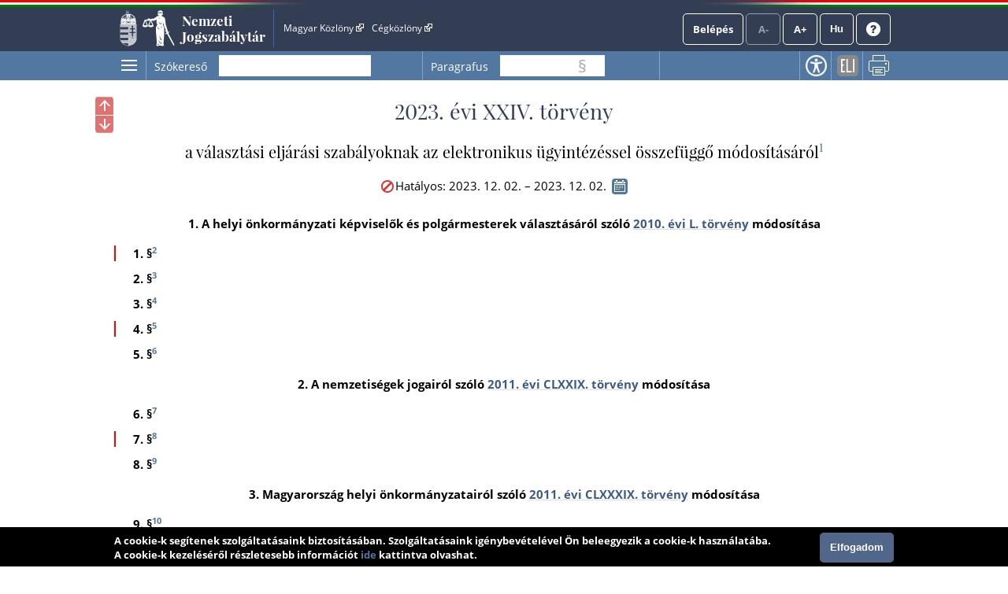

--- FILE ---
content_type: text/html; charset=UTF-8
request_url: https://njt.hu/jogszabaly/2023-24-00-00
body_size: 89585
content:
<!doctype html>
<html lang="hu" data-ng-app="njtAppX" id="html">
<head data-ng-non-bindable="true">
    <base href="/">
    <meta http-equiv="Content-Type" content="text/html; charset=utf-8"/>
    <meta name="viewport" content="width=device-width, initial-scale=1">
        <meta name="title" id="meta_title" content="2023. évi XXIV. törvény - Nemzeti Jogszabálytár"/>
    <meta name="description" id="meta_description" content="2023. évi XXIV. törvény a választási eljárási szabályoknak az elektronikus ügyintézéssel összefüggő módosításáról"/>
    <title>2023. évi XXIV. törvény - Nemzeti Jogszabálytár</title>
    <link rel="icon" type="image/png" sizes="32x32" href="/favicon-32x32.png">
    <link rel="icon" type="image/png" sizes="96x96" href="/favicon-96x96.png">
    <link rel="icon" type="image/png" sizes="16x16" href="/favicon-16x16.png">
    
        <link href="/css/njtfrontend-f899270a09ae5bdee6c3495c51bc237517d13317.css?v2d548d200.9764.20251205124748.1.8.34" type="text/css" rel="stylesheet"/>
        <!-- Global site tag (gtag.js) - Google Analytics -->
    <script async src="https://www.googletagmanager.com/gtag/js?id=UA-28015740-1"></script>
    <script>
      window.dataLayer = window.dataLayer || [];
      function gtag(){dataLayer.push(arguments);}
      gtag('js', new Date());
      gtag('config', 'UA-28015740-1');
    </script>
        </head>
<body  class="resp-body">
        <div id="menu-overlay" style="display: none"></div>
    <header id="header" aria-label="Az oldal fejléce">
        <div id="top_flag_line" class="top-flag-line-fixed">
            <div id="top_header_line" data-ng-controller="accountCtrl"
                >
                
                <div id="top-bar--desktop">

                    <div class="wrapper">
                        
<div class="logo">
                <div class="versionInfo">v2d548d200.9764.20251205124748.1.8.34</div>
            <a onclick="njtApp.njtService.setLastSearchPath('');njtApp.njtService.setLastArchiveSearchPath('archivum/');" href="https://njt.hu/">Nemzeti Jogszabálytár</a>
</div>
<a class="accessiblehidden" id="jumpToContent" role="button" tabindex="0" href="#" onclick="njtApp.scrollToElement('main')">Ugrás a tartalomra</a>
<div class="top-links">
    <ul id="top-menu" aria-label="Fejléc hivatkozások">
        <li><a href="http://www.magyarkozlony.hu/" aria-label="Magyar Közlöny - Külső hivatkozás" target="_blank">Magyar Közlöny
                <img src="/bundles/njtfrontend/images/layout/external_link.png?v2d548d200.9764.20251205124748.1.8.34" alt=" - Külső hivatkozás"/>
            </a></li>
        <li><a href="http://www.cegkozlony.hu/" aria-label="Cégközlöny - Külső hivatkozás" target="_blank">Cégközlöny
                <img src="/bundles/njtfrontend/images/layout/external_link.png?v2d548d200.9764.20251205124748.1.8.34" alt=" - Külső hivatkozás"/>
            </a></li>
        <li>
    </ul>
        <div><ul id="top-right"><li><a href="" data-ng-click="login()" class="njtButton"
                           id="login">Belépés</a></li><li><a class="njtButton disabled accessible" tabindex="0" id="smaller" role="link" aria-label="Kisebb betűméret" title="Kisebb betűméret">A-</a></li><li><a class="njtButton disabled accessible" tabindex="0" id="larger" role="link" aria-label="Nagyobb betűméret" title="Nagyobb betűméret">A+</a></li><li><button class="njtButton" id="language" aria-expanded="false" aria-controls="language-selector" tabindex="0" title="Nyelvválasztó" aria-label="Nyelvválasztó">Hu</button><div id="language-selector" class="on-top-window"><div class="lang-menu section"><div><a href="/lang" target="_self">Magyar</a></div><div><a href="#" onclick="languageWindow.showMessage('bubulgarian')">Български</a></div><div><a href="#" onclick="languageWindow.showMessage('gogreek')">Ελληνικά</a></div><div><a href="#" onclick="languageWindow.showMessage('hocroatian')">Hrvatski</a></div><div><a href="#" onclick="languageWindow.showMessage('lepolish')">Polski</a></div><div><a href="#" onclick="languageWindow.showMessage('negerman')">Deutsch</a></div><div><a href="#" onclick="languageWindow.showMessage('orarmenian')">Հայերեն</a></div><div><a href="#" onclick="languageWindow.showMessage('rogypsy')">Gypsy</a></div><div><a href="#" onclick="languageWindow.showMessage('roromanian')">Română</a></div><div><a href="#" onclick="languageWindow.showMessage('rurusin')">Русиньскый</a></div><div><a href="#" onclick="languageWindow.showMessage('szeserbian')">Српски</a></div><div><a href="#" onclick="languageWindow.showMessage('szlovaslovakian')">Slovenčina</a></div><div><a href="#" onclick="languageWindow.showMessage('szloveslovenian')">Slovenščina</a></div><div><a href="#" onclick="languageWindow.showMessage('ukukrainian')">Українська</a></div></div></div></li><li><a class="njtButton" id="help" href="/kezikonyv" target="_blank" aria-label="Súgó - Új ablakban nyílik" title="Súgó"><img alt="Súgó" src="/bundles/njtfrontend/images/layout/question-mark-round.png?v2d548d200.9764.20251205124748.1.8.34" /></a></li></ul></div>
</div>

<div class="clbo"></div>

                    </div>
                </div>
                
                <div id="top-bar--mobile">
                    <div class="wrapper">
                        <div class="top-bar">
    <div class="logo">
                            <div class="versionInfo">v2d548d200.9764.20251205124748.1.8.34</div>
                <a onclick="njtApp.njtService.setLastSearchPath('');njtApp.njtService.setLastArchiveSearchPath('archivum/');" href="https://njt.hu/">Nemzeti Jogszabálytár</a>
    </div>
    
    <div class="top-bar__button-container">
                <button data-ng-click="toggleMobileMenu()"><img src="/bundles/njtfrontend/images/layout/menu.png?v2d548d200.9764.20251205124748.1.8.34" alt="Menü"/></button>
    </div>
    
    <div class="top-bar__menu menu" id="mobile-menu" style="display: none" >
        <div class="menu__row">
            <button class="njtButton" id="language" aria-expanded="false" aria-controls="language-selector" data-ng-click="toggleMobileLanguageSelector()" tabindex="0" title="Nyelvválasztó" aria-label="Nyelvválasztó">
                Hu
                <img src="/bundles/njtfrontend/images/layout/down-arrow.svg?v2d548d200.9764.20251205124748.1.8.34" alt="Menü"/></button>
            
            <div id="language-selector" class="on-top-window mobile-language-selector" style="display: none">
                
<div class="lang-menu section">
    <div>
        <a href="/lang" target="_self">Magyar</a>
    </div>

            <div><a href="#" onclick="languageWindow.showMessage('bubulgarian')">Български</a></div>
            <div><a href="#" onclick="languageWindow.showMessage('gogreek')">Ελληνικά</a></div>
            <div><a href="#" onclick="languageWindow.showMessage('hocroatian')">Hrvatski</a></div>
            <div><a href="#" onclick="languageWindow.showMessage('lepolish')">Polski</a></div>
            <div><a href="#" onclick="languageWindow.showMessage('negerman')">Deutsch</a></div>
            <div><a href="#" onclick="languageWindow.showMessage('orarmenian')">Հայերեն</a></div>
            <div><a href="#" onclick="languageWindow.showMessage('rogypsy')">Gypsy</a></div>
            <div><a href="#" onclick="languageWindow.showMessage('roromanian')">Română</a></div>
            <div><a href="#" onclick="languageWindow.showMessage('rurusin')">Русиньскый</a></div>
            <div><a href="#" onclick="languageWindow.showMessage('szeserbian')">Српски</a></div>
            <div><a href="#" onclick="languageWindow.showMessage('szlovaslovakian')">Slovenčina</a></div>
            <div><a href="#" onclick="languageWindow.showMessage('szloveslovenian')">Slovenščina</a></div>
            <div><a href="#" onclick="languageWindow.showMessage('ukukrainian')">Українська</a></div>
    
</div>            </div>
            <div class="spacer"></div>
            <button id="toggle-menu" data-ng-click="toggleMobileMenu(true)"><img src="/bundles/njtfrontend/images/layout/close.svg?v2d548d200.9764.20251205124748.1.8.34" alt="Bezárás"/></button>
        </div>
        <div class="menu__row">
                            <a href="" data-ng-click="login()" class="njtButton" id="login">Belépés</a>
                        <button class="btn-help"><a href="/kezikonyv">Súgó</a></button>
        </div>
        <nav class="menu__hyperlinks">
            <li><a href="http://www.magyarkozlony.hu/" aria-label="Magyar Közlöny - Külső hivatkozás" target="_blank">Magyar Közlöny
                    <img src="/bundles/njtfrontend/images/layout/external_link.png?v2d548d200.9764.20251205124748.1.8.34" alt=" - Külső hivatkozás"/>
                </a></li>
            <li><a href="http://www.cegkozlony.hu/" aria-label="Cégközlöny - Külső hivatkozás" target="_blank">Cégközlöny
                    <img src="/bundles/njtfrontend/images/layout/external_link.png?v2d548d200.9764.20251205124748.1.8.34" alt=" - Külső hivatkozás"/>
                </a></li>
        </nav>
        <hr />
        <nav class="menu__links">
                                                                    <li><a href="/">Jogszabálykereső</a></li>
                        <li>
                <a target="_blank" aria-label="Önkormányzati rendeletek - Külső hivatkozás" href="https://or.njt.hu">
                    Önkormányzati rendeletek
                    <img src="/bundles/njtfrontend/images/layout/external_link.png?v2d548d200.9764.20251205124748.1.8.34" alt=" - Külső hivatkozás"/>
                </a>
            </li>
            <li><a href="/justification_search">Indokolások Tára</a></li>
            <li>
                <a  href="https://njt.hu/international_agreement">Nemzetközi szerződések</a>
            </li>
            <li>
                <a href="https://njt.hu/forditasok">Jogszabályfordítások</a>
                <span>/</span>
                <a href="https://njt.hu/translations">Translated legislation</a>
            </li>
        </nav>
    </div>
    
    <div class="top-bar__menu menu" id="profile-menu-mobile" style="display: none">
        <div class="menu__row">
            <div class="spacer"></div>
            <button id="toggle-menu" data-ng-click="toggleProfileMenu(true)" > <img src="/bundles/njtfrontend/images/layout/close.svg?v2d548d200.9764.20251205124748.1.8.34" alt="Bezárás"/> </button>
        </div>
            </div>
    
</div>
                    </div>
                </div>
    
                <div class="login_form" id="login_form">
                    <section id="login-section">
    <div class="client" id="login_client">
        <form class="wrapper" method="post" id="form_login">
            <div class="onlyDesktop">
                <h2>Belépés</h2>
            </div>
            
            <div class="onlyMobile">
                <h2>Belépés</h2>
                <div class="spacer"></div>
                <a class="closeLogin" data-ng-click="login()">
                    <img src="/bundles/njtfrontend/images/layout/close.svg?v2d548d200.9764.20251205124748.1.8.34" alt="Bezárás"/>
                </a>
            </div>

            <input name="_t" type="hidden" value="h4Dj7K4Gr0VUbKpu932Y_nFE8cEYiPWnb0F-O26aoQc" />
            <div class="element">
                <label for="login_username">Felhasználónév</label>
                <input id="login_username" autofocus name="_username" value="" data-njtinput />
            </div>
            <div class="element">
                <label for="login_password">Jelszó</label>
                <span id="password_holder">
                    <input id="login_password" name="_password" type="{{showPassword ? 'text' : 'password'}}" />
                    <span id="show_password" data-ng-click="togglePasswordVisibility()"></span>
                </span>
            </div>
            <span id="login_error"></span>
            <a class="registration-button onlyDesktop" href="/account/registration" id="create_registration" data-ng-click="hideLoginForm()">Regisztráció</a>

            <a class="onlyDesktop" href="/account/recover" data-ng-click="hideLoginForm()">Elfelejtettem a jelszavam</a>

            <button class="njtButton" id="login_check" data-ng-click="loginCheck()">Belépés</button>
    
            <a class="registration-button onlyMobile" href="/account/registration" id="create_registration" data-ng-click="hideLoginForm()">Regisztráció</a>
    
            <a class="onlyMobile" href="/account/recover" data-ng-click="hideLoginForm()">Elfelejtettem a jelszavam</a>
            
        </form>

    </div>
    <div class="kau">
        <hr width="100%" color="#D8D8D8" />
        <div class="wrapper">
            <h2 aria-hidden="true">Belépés Ügyfélkapun</h2>
            <a href="/kau/login" aria-label="Belépés Ügyfélkapun - Külső hivatkozás" class="login onlyDesktop">Belépés</a>
            <a href="/kau/login" aria-label="Belépés Ügyfélkapun - Külső hivatkozás" class="login onlyMobile">Belépés Ügyfélkapun</a>
        </div>
    </div>
</section>
                </div>
                
            </div>
        </div>
    </header>
    <main id="main">
        <div id="orig" class="mainWrapper" data-ng-controller="origMainCtrl">
                <div class="mainContent" id="jogszabaly-reader">
        <div class="bigMargin">
            <div class="action-menu-wrapper" id="operationMenu" data-ng-controller="mobileFooterCtrl"><div class="onlyMobile head-row"><h2>Műveletek</h2><div class="spacer"></div><a class="accessibilityBtn onlyMobile"
               tabindex="0" href="/wcag"
               aria-label="Akadálymentes nézet"
               title="Akadálymentes nézet">
                Akadálymentes nézet
            </a><img data-ng-click="toggleOperationsMenu()" src="/bundles/njtfrontend/images/layout/close.svg?v2d548d200.9764.20251205124748.1.8.34" alt="Bezárás"></div><div class="action-menu"><button class="sideMenu accessible onlyDesktop" aria-controls="sidemenu-window-left" tabindex="0" aria-expanded="false"><span aria-label="Oldalmenü" data-njttip="" data-njttitle="Oldalmenü"></span></button><ul><li class="searchLi soloLi input-container" data-ng-controller="searchController"><label for="szokereso" data-ng-class="{'small': (searchText!='' && searchText) || focused.searchText}">Szókereső</label><input type="text" class="searchInput p-right"
                           id="szokereso"
                           data-njtTip
                           data-njtinput
                           data-ng-model="searchText"
                           data-ng-focus="focused.searchText=true"
                           data-ng-blur="focused.searchText=false"
                           data-enterkeypress="searchJogszabaly()"
                           data-ng-disabled="isSearching.left"
                           data-njttipposition="below"
                           aria-label="Szókereső"
                           title="Keresés"/><button class="onlyMobile searchWordButton" data-ng-click="searchJogszabaly()"><img src="/bundles/njtfrontend/images/layout/search.svg?v2d548d200.9764.20251205124748.1.8.34" alt="Keresés"></button><span class="searchButtonHolder left"><button class="searchPrev left" role="button" aria-label="Előző találat" data-njttip="" data-njttitle="Előző találat"></button><button class="searchNext left" role="button" aria-label="Következő találat" data-njttip="" data-njttitle="Következő találat"></button></span></li><li class="searchLi search-paragraph-Li soloLi left" data-ng-controller="sectionSearchController"><label for="searchParagraph" data-ng-class="{'small': (searchParagraph!='' && searchParagraph) || focused.searchParagraph}"  class="onlyDesktop" >Paragrafus</label><label for="searchParagraph" data-ng-class="{'small': (searchParagraph!='' && searchParagraph) || focused.searchParagraph}" class="onlyMobile" >Szakasz kereső</label><input type="text" class="searchSectionInput left"
           data-njtTip
           data-enterkeypress="searchJogszabalySection();"
           data-njtinput
           data-njttipposition="below"
           id="searchParagraph"
           data-ng-model="searchParagraph"
           data-ng-focus="focused.searchParagraph=true"
           data-ng-blur="focused.searchParagraph=false"
           aria-label="Paragrafus keresés"
           title="Paragrafus keresés"/><span class="section-flag"> § </span><span class="sectionSearchButtonHolder left"><a href="#" id="prevSection_left"
                       data-njttitle="Előző találat" data-njttip><span>&nbsp;</span></a><a href="#" id="nextSection_left"
                       data-njttitle="Következő találat" data-njttip><span>&nbsp;</span></a>
        &nbsp;
    </span><button class="onlyMobile paragraphButton" data-ng-click="searchJogszabalySection()"> Ugrás a szakaszhoz </button></li><hr class="onlyMobile" /><li class="onlyDesktop"><a class="accessibilityBtn" data-njtTip data-njttipposition="below"
                           tabindex="0" href="/wcag"
                           aria-label="Akadálymentes nézet"
                           title="Akadálymentes nézet">
                            Akadálymentes nézet
                        </a></li><li  class="onlyDesktop" ><a class="eliLinkBtn" data-njtTip data-njttipposition="below"
                               tabindex="0" href="#"
                               onclick="growl.modal('&lt;a href=&quot;https://njt.hu/eli/TV/2023/24&quot; target=&quot;_blank&quot; &gt;https://njt.hu/eli/TV/2023/24&lt;/a&gt;', 'ELI-link', 'info');"
                               aria-label="ELI-link" title="ELI-link">ELI-link</a></li><li  class="onlyDesktop" ><a class="printBtn" data-njtTip data-njttipposition="below"
                           tabindex="0" href="#"
                           onclick="njtPrint.handlePrintClick();"
                           aria-label="Nyomtatás" title="Nyomtatás">Nyomtatás</a></li><li class="onlyMobile navigator__button-container"><div class="navigator__item"><a class="eliLinkBtn" data-njtTip data-njttipposition="below"
                                   tabindex="0" href="#"
                                   onclick="growl.modal('&lt;a href=&quot;https://njt.hu/eli/TV/2023/24&quot; target=&quot;_blank&quot; &gt;https://njt.hu/eli/TV/2023/24&lt;/a&gt;', 'ELI-link', 'info');"
                                   title="ELI-link">ELI-link</a><span>ELI-link</span></div><div class="navigator__item"><a class="printBtn"
                           tabindex="0" href="#"
                            onclick="njtPrint.handlePrintClick();"
                           title="Nyomtatás">Nyomtatás</a><span> Nyomtatás </span></div></li></ul></div></div>            <section>
                <div class="content wrapper">
                                            <div id="sidemenu-window-left" class="sidemenu-window" aria-label="Oldalmenü">
        <ul class="tab-menu">
        <li class="tartalom active accessible" role="link" tabindex="0">Tartalom</li>
            </ul>
    <div class="clbo"></div>
    <div class="tartalom-tab tab-content active">
        <div class="tartalom-tree tree"></div>
    </div>
        <div class="accessiblehidden" aria-hidden="true"><span>Az oldalmenübe visszatéréshez használhatja az <strong id="accesskey_help">ALT + S</strong> billentyűket.</span></div>
    <div class="sidemenu-close accessible" tabindex="0" aria-label="Oldalmenü bezárása" data-njttitle="Vissza" data-njttip data-njtTip data-njttipposition="left"></div>
</div>                        <a tabindex="0" class="floatBtn jumpToPreviousFutureChangedSlice" data-njttitle="Előző megváltozó" data-njttip><span
                                title="Előző megváltozó"></span></a>
                        <a tabindex="0" class="floatBtn jumpToNextFutureChangedSlice" data-njttitle="Következő megváltozó" data-njttip><span
                                title="Következő megváltozó"></span></a>
                        <a tabindex="0" class="floatBtn jumpToPreviousPastChangedSlice" data-njttitle="Előző megváltozott" data-njttip><span
                                title="Előző megváltozott"></span></a>
                        <a tabindex="0" class="floatBtn jumpToNextPastChangedSlice" data-njttitle="Következő megváltozott" data-njttip><span
                                title="Következő megváltozott"></span></a>
                        <div class="jogszabalyFlowTitle"><h2 class="pslice jogszabalySubtitle mainTitle">2023. évi XXIV. törvény</h2></div>
                                        
                                                            <div class="jogszabalyCtrl" data-ng-controller="documentCtrl"
                         data-ng-init="openDocument('jogszabaly','2023-24-00-00','2023. évi XXIV. törvény','2023. évi XXIV. törvény a választási eljárási szabályoknak az elektronikus ügyintézéssel összefüggő módosításáról')"></div>
                    <div class="jogszabaly" data-ng-non-bindable="true" id="jogszab">
    
                                                
                                                                                    <div class="changeVersionParent">
                                    <button class="changeVersion" tabindex="0" href="#" onclick="versionChooser.versionChooserClick(this)"
                                            title="Hatályosság választás" aria-expanded="false" aria-controls="versionWindow">
                                    </button>
                                    <div class="versionWindow versionWindowDefault" id="versionWindow"></div>
                                </div>
                                                        <!--i-->
<span class="jhId" id="NR"></span><h1 id="sc2023-24-00-00-3" class="pslice jogszabalyMainTitle mainTitle">2023. évi XXIV. törvény</h1><!--i-->
<span class="jhId" id="CI"></span><h2 id="sc2023-24-00-00-5" class="pslice jogszabalySubtitle">a választási eljárási szabályoknak az elektronikus ügyintézéssel összefüggő módosításáról<sup class="fnSup" data-note-id="fnr_1">1</sup></h2><div class="hataly">2023.12.02.</div><!--i-->
<!--as--><span class="jhId" id="AC1"></span><div id="sc2023-24-00-00-8" class="alcim"><p><span class="jel"> 1.</span> A helyi önkormányzati képviselők és polgármesterek választásáról szóló <a class="link" href="jogszabaly/2010-50-00-00" data-type="kulso">2010. évi L. törvény</a> módosítása</p></div><!--ae--><!--i-->
<span class="jhId" id="SZ1"></span><div id="sc2023-24-00-00-10" class="szakasz"><p class=" mt"><span class="szakasz-jel">1. §<sup class="fnSup" data-note-id="fnr_1837">2</sup> </span></p></div><!--i-->
<span class="jhId" id="SZ2"></span><div id="sc2023-24-00-00-20" class="szakasz"><p class=" mt"><span class="szakasz-jel">2. §<sup class="fnSup" data-note-id="fnr_1796">3</sup> </span></p></div><!--i-->
<span class="jhId" id="SZ3"></span><div id="sc2023-24-00-00-36" class="szakasz"><p class=" mt"><span class="szakasz-jel">3. §<sup class="fnSup" data-note-id="fnr_1797">4</sup> </span></p></div><!--i-->
<span class="jhId" id="SZ4"></span><div id="sc2023-24-00-00-45" class="szakasz"><p class=" mt"><span class="szakasz-jel">4. §<sup class="fnSup" data-note-id="fnr_1838">5</sup> </span></p></div><!--i-->
<span class="jhId" id="SZ5"></span><div id="sc2023-24-00-00-61" class="szakasz"><p class=" mt"><span class="szakasz-jel">5. §<sup class="fnSup" data-note-id="fnr_1798">6</sup> </span></p></div><!--i-->
<!--as--><span class="jhId" id="AC2"></span><div id="sc2023-24-00-00-66" class="alcim"><p><span class="jel"> 2.</span> A nemzetiségek jogairól szóló <a class="link" href="jogszabaly/2011-179-00-00" data-type="kulso">2011. évi CLXXIX. törvény</a> módosítása</p></div><!--ae--><!--i-->
<span class="jhId" id="SZ6"></span><div id="sc2023-24-00-00-68" class="szakasz"><p class=" mt"><span class="szakasz-jel">6. §<sup class="fnSup" data-note-id="fnr_1799">7</sup> </span></p></div><!--i-->
<span class="jhId" id="SZ7"></span><div id="sc2023-24-00-00-80" class="szakasz"><p class=" mt"><span class="szakasz-jel">7. §<sup class="fnSup" data-note-id="fnr_1839">8</sup> </span></p></div><!--i-->
<span class="jhId" id="SZ8"></span><div id="sc2023-24-00-00-95" class="szakasz"><p class=" mt"><span class="szakasz-jel">8. §<sup class="fnSup" data-note-id="fnr_1800">9</sup> </span></p></div><!--i-->
<!--as--><span class="jhId" id="AC3"></span><div id="sc2023-24-00-00-100" class="alcim"><p><span class="jel"> 3.</span> Magyarország helyi önkormányzatairól szóló <a class="link" href="jogszabaly/2011-189-00-00" data-type="kulso">2011. évi CLXXXIX. törvény</a> módosítása</p></div><!--ae--><!--i-->
<span class="jhId" id="SZ9"></span><div id="sc2023-24-00-00-102" class="szakasz"><p class=" mt"><span class="szakasz-jel">9. §<sup class="fnSup" data-note-id="fnr_1801">10</sup> </span></p></div><!--i-->
<!--as--><span class="jhId" id="AC4"></span><div id="sc2023-24-00-00-107" class="alcim"><p><span class="jel"> 4.</span> Az országgyűlési képviselők választásáról szóló <a class="link" href="jogszabaly/2011-203-00-00" data-type="kulso">2011. évi CCIII. törvény</a> módosítása</p></div><!--ae--><!--i-->
<span class="jhId" id="SZ10"></span><div id="sc2023-24-00-00-109" class="szakasz"><p class=" mt"><span class="szakasz-jel">10. §<sup class="fnSup" data-note-id="fnr_1802">11</sup> </span></p></div><!--i-->
<!--as--><span class="jhId" id="AC5"></span><div id="sc2023-24-00-00-119" class="alcim"><p><span class="jel"> 5.</span> A választási eljárásról szóló <a class="link" href="jogszabaly/2013-36-00-00" data-type="kulso">2013. évi XXXVI. törvény</a> módosítása</p></div><!--ae--><!--i-->
<span class="jhId" id="SZ11"></span><div id="sc2023-24-00-00-121" class="szakasz"><p class=" mt"><span class="szakasz-jel">11. §<sup class="fnSup" data-note-id="fnr_1840">12</sup> </span></p></div><!--i-->
<span class="jhId" id="SZ12"></span><div id="sc2023-24-00-00-132" class="szakasz"><p class=" mt"><span class="szakasz-jel">12. §<sup class="fnSup" data-note-id="fnr_1841">13</sup> </span></p></div><!--i-->
<span class="jhId" id="SZ13"></span><div id="sc2023-24-00-00-189" class="szakasz"><p class=" mt"><span class="szakasz-jel">13. §<sup class="fnSup" data-note-id="fnr_1842">14</sup> </span></p></div><!--i-->
<span class="jhId" id="SZ14"></span><div id="sc2023-24-00-00-217" class="szakasz"><p class=" mt"><span class="szakasz-jel">14. §<sup class="fnSup" data-note-id="fnr_1803">15</sup> </span></p></div><!--i-->
<span class="jhId" id="SZ15"></span><div id="sc2023-24-00-00-226" class="szakasz"><p class=" mt"><span class="szakasz-jel">15. §<sup class="fnSup" data-note-id="fnr_1843">16</sup> </span></p></div><!--i-->
<span class="jhId" id="SZ16"></span><div id="sc2023-24-00-00-253" class="szakasz"><p class=" mt"><span class="szakasz-jel">16. §<sup class="fnSup" data-note-id="fnr_1844">17</sup> </span></p></div><!--i-->
<span class="jhId" id="SZ17"></span><div id="sc2023-24-00-00-264" class="szakasz"><p class=" mt"><span class="szakasz-jel">17. §<sup class="fnSup" data-note-id="fnr_1845">18</sup> </span></p></div><!--i-->
<span class="jhId" id="SZ18"></span><div id="sc2023-24-00-00-283" class="szakasz"><p class=" mt"><span class="szakasz-jel">18. §<sup class="fnSup" data-note-id="fnr_1846">19</sup> </span></p></div><!--i-->
<span class="jhId" id="SZ19"></span><div id="sc2023-24-00-00-299" class="szakasz"><p class=" mt"><span class="szakasz-jel">19. §<sup class="fnSup" data-note-id="fnr_1847">20</sup> </span></p></div><!--i-->
<span class="jhId" id="SZ20"></span><div id="sc2023-24-00-00-315" class="szakasz"><p class=" mt"><span class="szakasz-jel">20. §<sup class="fnSup" data-note-id="fnr_1848">21</sup> </span></p></div><!--i-->
<span class="jhId" id="SZ21"></span><div id="sc2023-24-00-00-325" class="szakasz"><p class=" mt"><span class="szakasz-jel">21. §<sup class="fnSup" data-note-id="fnr_1849">22</sup> </span></p></div><!--i-->
<span class="jhId" id="SZ22"></span><div id="sc2023-24-00-00-522" class="szakasz"><p class=" mt"><span class="szakasz-jel">22. §<sup class="fnSup" data-note-id="fnr_1850">23</sup> </span></p></div><!--i-->
<span class="jhId" id="SZ23"></span><div id="sc2023-24-00-00-531" class="szakasz"><p class=" mt"><span class="szakasz-jel">23. §<sup class="fnSup" data-note-id="fnr_1851">24</sup> </span></p></div><!--i-->
<span class="jhId" id="SZ24"></span><div id="sc2023-24-00-00-547" class="szakasz"><p class=" mt"><span class="szakasz-jel">24. §<sup class="fnSup" data-note-id="fnr_1852">25</sup> </span></p></div><!--i-->
<span class="jhId" id="SZ25"></span><div id="sc2023-24-00-00-556" class="szakasz"><p class=" mt"><span class="szakasz-jel">25. §<sup class="fnSup" data-note-id="fnr_1853">26</sup> </span></p></div><!--i-->
<span class="jhId" id="SZ26"></span><div id="sc2023-24-00-00-623" class="szakasz"><p class=" mt"><span class="szakasz-jel">26. §<sup class="fnSup" data-note-id="fnr_1854">27</sup> </span></p></div><!--i-->
<span class="jhId" id="SZ27"></span><div id="sc2023-24-00-00-632" class="szakasz"><p class=" mt"><span class="szakasz-jel">27. §<sup class="fnSup" data-note-id="fnr_1855">28</sup> </span></p></div><!--i-->
<span class="jhId" id="SZ28"></span><div id="sc2023-24-00-00-697" class="szakasz"><p class=" mt"><span class="szakasz-jel">28. §<sup class="fnSup" data-note-id="fnr_1856">29</sup> </span></p></div><!--i-->
<span class="jhId" id="SZ29"></span><div id="sc2023-24-00-00-706" class="szakasz"><p class=" mt"><span class="szakasz-jel">29. §<sup class="fnSup" data-note-id="fnr_1857">30</sup> </span></p></div><!--i-->
<span class="jhId" id="SZ30"></span><div id="sc2023-24-00-00-715" class="szakasz"><p class=" mt"><span class="szakasz-jel">30. §<sup class="fnSup" data-note-id="fnr_1858">31</sup> </span></p></div><!--i-->
<span class="jhId" id="SZ31"></span><div id="sc2023-24-00-00-725" class="szakasz"><p class=" mt"><span class="szakasz-jel">31. §<sup class="fnSup" data-note-id="fnr_1859">32</sup> </span></p></div><!--i-->
<span class="jhId" id="SZ32"></span><div id="sc2023-24-00-00-734" class="szakasz"><p class=" mt"><span class="szakasz-jel">32. §<sup class="fnSup" data-note-id="fnr_1860">33</sup> </span></p></div><!--i-->
<span class="jhId" id="SZ33"></span><div id="sc2023-24-00-00-744" class="szakasz"><p class=" mt"><span class="szakasz-jel">33. §<sup class="fnSup" data-note-id="fnr_1861">34</sup> </span></p></div><!--i-->
<span class="jhId" id="SZ34"></span><div id="sc2023-24-00-00-783" class="szakasz"><p class=" mt"><span class="szakasz-jel">34. §<sup class="fnSup" data-note-id="fnr_1862">35</sup> </span></p></div><!--i-->
<span class="jhId" id="SZ35"></span><div id="sc2023-24-00-00-799" class="szakasz"><p class=" mt"><span class="szakasz-jel">35. §<sup class="fnSup" data-note-id="fnr_1804">36</sup> </span></p></div><!--i-->
<span class="jhId" id="SZ36"></span><div id="sc2023-24-00-00-827" class="szakasz"><p class=" mt"><span class="szakasz-jel">36. §<sup class="fnSup" data-note-id="fnr_1805">37</sup> </span></p></div><!--i-->
<span class="jhId" id="SZ37"></span><div id="sc2023-24-00-00-836" class="szakasz"><p class=" mt"><span class="szakasz-jel">37. §<sup class="fnSup" data-note-id="fnr_1806">38</sup> </span></p></div><!--i-->
<span class="jhId" id="SZ38"></span><div id="sc2023-24-00-00-845" class="szakasz"><p class=" mt"><span class="szakasz-jel">38. §<sup class="fnSup" data-note-id="fnr_1807">39</sup> </span></p></div><!--i-->
<span class="jhId" id="SZ39"></span><div id="sc2023-24-00-00-862" class="szakasz"><p class=" mt"><span class="szakasz-jel">39. §<sup class="fnSup" data-note-id="fnr_1808">40</sup> </span></p></div><!--i-->
<span class="jhId" id="SZ40"></span><div id="sc2023-24-00-00-871" class="szakasz"><p class=" mt"><span class="szakasz-jel">40. §<sup class="fnSup" data-note-id="fnr_1809">41</sup> </span></p></div><!--i-->
<span class="jhId" id="SZ41"></span><div id="sc2023-24-00-00-880" class="szakasz"><p class=" mt"><span class="szakasz-jel">41. §<sup class="fnSup" data-note-id="fnr_1810">42</sup> </span></p></div><!--i-->
<span class="jhId" id="SZ42"></span><div id="sc2023-24-00-00-889" class="szakasz"><p class=" mt"><span class="szakasz-jel">42. §<sup class="fnSup" data-note-id="fnr_1863">43</sup> </span></p></div><!--i-->
<span class="jhId" id="SZ43"></span><div id="sc2023-24-00-00-921" class="szakasz"><p class=" mt"><span class="szakasz-jel">43. §<sup class="fnSup" data-note-id="fnr_1811">44</sup> </span></p></div><!--i-->
<span class="jhId" id="SZ44"></span><div id="sc2023-24-00-00-930" class="szakasz"><p class=" mt"><span class="szakasz-jel">44. §<sup class="fnSup" data-note-id="fnr_1864">45</sup> </span></p></div><!--i-->
<span class="jhId" id="SZ45"></span><div id="sc2023-24-00-00-946" class="szakasz"><p class=" mt"><span class="szakasz-jel">45. §<sup class="fnSup" data-note-id="fnr_1865">46</sup> </span></p></div><!--i-->
<span class="jhId" id="SZ46"></span><div id="sc2023-24-00-00-993" class="szakasz"><p class=" mt"><span class="szakasz-jel">46. §<sup class="fnSup" data-note-id="fnr_1866">47</sup> </span></p></div><!--i-->
<span class="jhId" id="SZ47"></span><div id="sc2023-24-00-00-1002" class="szakasz"><p class=" mt"><span class="szakasz-jel">47. §<sup class="fnSup" data-note-id="fnr_1867">48</sup> </span></p></div><!--i-->
<span class="jhId" id="SZ48"></span><div id="sc2023-24-00-00-1011" class="szakasz"><p class=" mt"><span class="szakasz-jel">48. §<sup class="fnSup" data-note-id="fnr_1868">49</sup> </span></p></div><!--i-->
<span class="jhId" id="SZ49"></span><div id="sc2023-24-00-00-1020" class="szakasz"><p class=" mt"><span class="szakasz-jel">49. §<sup class="fnSup" data-note-id="fnr_1869">50</sup> </span></p></div><!--i-->
<span class="jhId" id="SZ50"></span><div id="sc2023-24-00-00-1029" class="szakasz"><p class=" mt"><span class="szakasz-jel">50. §<sup class="fnSup" data-note-id="fnr_1870">51</sup> </span></p></div><!--i-->
<span class="jhId" id="SZ51"></span><div id="sc2023-24-00-00-1039" class="szakasz"><p class=" mt"><span class="szakasz-jel">51. §<sup class="fnSup" data-note-id="fnr_1871">52</sup> </span></p></div><!--i-->
<span class="jhId" id="SZ52"></span><div id="sc2023-24-00-00-1048" class="szakasz"><p class=" mt"><span class="szakasz-jel">52. §<sup class="fnSup" data-note-id="fnr_1872">53</sup> </span></p></div><!--i-->
<span class="jhId" id="SZ53"></span><div id="sc2023-24-00-00-1059" class="szakasz"><p class=" mt"><span class="szakasz-jel">53. §<sup class="fnSup" data-note-id="fnr_1873">54</sup> </span></p></div><!--i-->
<span class="jhId" id="SZ54"></span><div id="sc2023-24-00-00-1068" class="szakasz"><p class=" mt"><span class="szakasz-jel">54. §<sup class="fnSup" data-note-id="fnr_1812">55</sup> </span></p></div><!--i-->
<span class="jhId" id="SZ55"></span><div id="sc2023-24-00-00-1081" class="szakasz"><p class=" mt"><span class="szakasz-jel">55. §<sup class="fnSup" data-note-id="fnr_1874">56</sup> </span></p></div><!--i-->
<span class="jhId" id="SZ56"></span><div id="sc2023-24-00-00-1104" class="szakasz"><p class=" mt"><span class="szakasz-jel">56. §<sup class="fnSup" data-note-id="fnr_1875">57</sup> </span></p></div><!--i-->
<span class="jhId" id="SZ57"></span><div id="sc2023-24-00-00-1113" class="szakasz"><p class=" mt"><span class="szakasz-jel">57. §<sup class="fnSup" data-note-id="fnr_1813">58</sup> </span></p></div><!--i-->
<span class="jhId" id="SZ58"></span><div id="sc2023-24-00-00-1122" class="szakasz"><p class=" mt"><span class="szakasz-jel">58. §<sup class="fnSup" data-note-id="fnr_1814">59</sup> </span></p></div><!--i-->
<span class="jhId" id="SZ59"></span><div id="sc2023-24-00-00-1131" class="szakasz"><p class=" mt"><span class="szakasz-jel">59. §<sup class="fnSup" data-note-id="fnr_1815">60</sup> </span></p></div><!--i-->
<span class="jhId" id="SZ60"></span><div id="sc2023-24-00-00-1144" class="szakasz"><p class=" mt"><span class="szakasz-jel">60. §<sup class="fnSup" data-note-id="fnr_1876">61</sup> </span></p></div><!--i-->
<span class="jhId" id="SZ61"></span><div id="sc2023-24-00-00-1154" class="szakasz"><p class=" mt"><span class="szakasz-jel">61. §<sup class="fnSup" data-note-id="fnr_1877">62</sup> </span></p></div><!--i-->
<span class="jhId" id="SZ62"></span><div id="sc2023-24-00-00-1163" class="szakasz"><p class=" mt"><span class="szakasz-jel">62. §<sup class="fnSup" data-note-id="fnr_1878">63</sup> </span></p></div><!--i-->
<span class="jhId" id="SZ63"></span><div id="sc2023-24-00-00-1193" class="szakasz"><p class=" mt"><span class="szakasz-jel">63. §<sup class="fnSup" data-note-id="fnr_1879">64</sup> </span></p></div><!--i-->
<span class="jhId" id="SZ64"></span><div id="sc2023-24-00-00-1215" class="szakasz"><p class=" mt"><span class="szakasz-jel">64. §<sup class="fnSup" data-note-id="fnr_1816">65</sup> </span></p></div><!--i-->
<span class="jhId" id="SZ65"></span><div id="sc2023-24-00-00-1224" class="szakasz"><p class=" mt"><span class="szakasz-jel">65. §<sup class="fnSup" data-note-id="fnr_1817">66</sup> </span></p></div><!--i-->
<span class="jhId" id="SZ66"></span><div id="sc2023-24-00-00-1250" class="szakasz"><p class=" mt"><span class="szakasz-jel">66. §<sup class="fnSup" data-note-id="fnr_1880">67</sup> </span></p></div><!--i-->
<span class="jhId" id="SZ67"></span><div id="sc2023-24-00-00-1333" class="szakasz"><p class=" mt"><span class="szakasz-jel">67. §<sup class="fnSup" data-note-id="fnr_1881">68</sup> </span></p></div><!--i-->
<!--as--><span class="jhId" id="AC6"></span><div id="sc2023-24-00-00-1386" class="alcim"><p><span class="jel"> 6.</span> A népszavazás kezdeményezéséről, az európai polgári kezdeményezésről, valamint a népszavazási eljárásról szóló <a class="link" href="jogszabaly/2013-238-00-00" data-type="kulso">2013. évi CCXXXVIII. törvény</a> módosítása</p></div><!--ae--><!--i-->
<span class="jhId" id="SZ68"></span><div id="sc2023-24-00-00-1388" class="szakasz"><p class=" mt"><span class="szakasz-jel">68. §<sup class="fnSup" data-note-id="fnr_1830">69</sup> </span></p></div><!--i-->
<span class="jhId" id="SZ69"></span><div id="sc2023-24-00-00-1424" class="szakasz"><p class=" mt"><span class="szakasz-jel">69. §<sup class="fnSup" data-note-id="fnr_1831">70</sup> </span></p></div><!--i-->
<span class="jhId" id="SZ70"></span><div id="sc2023-24-00-00-1433" class="szakasz"><p class=" mt"><span class="szakasz-jel">70. §<sup class="fnSup" data-note-id="fnr_1832">71</sup> </span></p></div><!--i-->
<span class="jhId" id="SZ71"></span><div id="sc2023-24-00-00-1442" class="szakasz"><p class=" mt"><span class="szakasz-jel">71. §<sup class="fnSup" data-note-id="fnr_1833">72</sup> </span></p></div><!--i-->
<span class="jhId" id="SZ72"></span><div id="sc2023-24-00-00-1453" class="szakasz"><p class=" mt"><span class="szakasz-jel">72. §<sup class="fnSup" data-note-id="fnr_1834">73</sup> </span></p></div><!--i-->
<span class="jhId" id="SZ73"></span><div id="sc2023-24-00-00-1470" class="szakasz"><p class=" mt"><span class="szakasz-jel">73. §<sup class="fnSup" data-note-id="fnr_1882">74</sup> </span></p></div><!--i-->
<span class="jhId" id="SZ74"></span><div id="sc2023-24-00-00-1489" class="szakasz"><p class=" mt"><span class="szakasz-jel">74. §<sup class="fnSup" data-note-id="fnr_1835">75</sup> </span></p></div><!--i-->
<span class="jhId" id="SZ75"></span><div id="sc2023-24-00-00-1502" class="szakasz"><p class=" mt"><span class="szakasz-jel">75. §<sup class="fnSup" data-note-id="fnr_1883">76</sup> </span></p></div><!--i-->
<span class="jhId" id="SZ76"></span><div id="sc2023-24-00-00-1514" class="szakasz"><p class=" mt"><span class="szakasz-jel">76. §<sup class="fnSup" data-note-id="fnr_1836">77</sup> </span></p></div><!--i-->
<!--as--><span class="jhId" id="AC7"></span><div id="sc2023-24-00-00-1525" class="alcim"><p><span class="jel"> 7.</span> Záró rendelkezések</p></div><!--ae--><!--i-->
<span class="jhId" id="SZ77"></span><div id="sc2023-24-00-00-1527" class="szakasz"></div><!--n-->
<span class="jhId" id="SZ77@BE1"></span><div id="sc2023-24-00-00-1528" class="bekezdesNyito"><p class=" mt"><span class="jel"><span class="szakasz-jel">77. §</span> (1)</span><sup class="fnSup" data-note-id="fnr_1940">78</sup>  Ez a törvény – a <a class="link" data-jhid="SZ77@BE2" data-type="belso">(2)</a> és <a class="link" data-jhid="SZ77@BE3" data-type="belso">(3) bekezdés</a>ben foglalt kivétellel – a kihirdetését követő napon lép hatályba.</p></div><!--n-->
<span class="jhId" id="SZ77@BE2"></span><div id="sc2023-24-00-00-1529" class="bekezdesNyito"><p><span class="jel"> (2)</span><sup class="fnSup" data-note-id="fnr_1941">79</sup>  Az <a class="link" data-jhid="SZ1" data-type="belso">1. §</a> 2023. augusztus 31-én lép hatályba.</p></div><!--n-->
<span class="jhId" id="SZ77@BE3"></span><div id="sc2023-24-00-00-1943" class="bekezdesNyito"><p><span class="jel"> (3)</span><sup class="fnSup" data-note-id="fnr_1942">80</sup>  A <a class="link" data-jhid="SZ4" data-type="belso">4. §</a>, a <a class="link" data-jhid="SZ7" data-type="belso">7. §</a>, a <a class="link" data-jhid="SZ11" data-type="belso">11–13. §</a>, a <a class="link" data-jhid="SZ15" data-type="belso">15–34. §</a>, a <a class="link" data-jhid="SZ42" data-type="belso">42. §</a>, a <a class="link" data-jhid="SZ44" data-type="belso">44–53. §</a>, az <a class="link" data-jhid="SZ55" data-type="belso">55–56. §</a>, a <a class="link" data-jhid="SZ60" data-type="belso">60–63. §</a>, a 66. § 1., 4–5., 8–14., 16–18. és 20–23. pontja, a 67. § 1., 4–9. és 11–16. pontja, a <a class="link" data-jhid="SZ73" data-type="belso">73. §</a>, a <a class="link" data-jhid="SZ75" data-type="belso">75. §</a> és az <a class="link" data-jhid="ME1" data-type="belso">1–4. melléklet</a> 2023. december 1-jén lép hatályba.</p></div><!--i-->
<!--as--><span class="jhId" id="AC8"></span><div id="sc2023-24-00-00-1535" class="alcim"><p><span class="jel"> 8.</span> <a class="link" href="jogszabaly/2011-4301-02-00" data-type="kulso">Az Alaptörvény</a> sarkalatosságra vonatkozó követelményének való megfelelés</p></div><!--ae--><!--i-->
<span class="jhId" id="SZ78"></span><div id="sc2023-24-00-00-1537" class="szakasz"></div><!--n-->
<span class="jhId" id="SZ78@BE1"></span><div id="sc2023-24-00-00-1538" class="bekezdesNyito"><p class=" mt"><span class="jel"><span class="szakasz-jel">78. §</span> (1)</span> Az <a class="link" data-jhid="SZ1" data-type="belso">1–5. §</a> <a class="link" href="jogszabaly/2011-4301-02-00" data-jhid="CRXXIII@BE4" data-type="kulso">az Alaptörvény XXIII. cikk (4) bekezdés</a>e és <a class="link" href="jogszabaly/2011-4301-02-00" data-jhid="CA35@BE1" data-type="kulso">35. cikk (1) bekezdés</a>e alapján sarkalatosnak minősül.</p></div><!--n-->
<span class="jhId" id="SZ78@BE2"></span><div id="sc2023-24-00-00-1541" class="bekezdesNyito"><p><span class="jel"> (2)</span> A <a class="link" data-jhid="SZ6" data-type="belso">6–8. §</a>, a <a class="link" data-jhid="SZ60" data-type="belso">60. §</a> és a <a class="link" data-jhid="SZ66@BE0@PO22" data-type="belso">66. § 22–23. pont</a>ja <a class="link" href="jogszabaly/2011-4301-02-00" data-jhid="CRXXIX@BE3" data-type="kulso">az Alaptörvény XXIX. cikk (3) bekezdés</a>e alapján sarkalatosnak minősül.</p></div><!--n-->
<span class="jhId" id="SZ78@BE3"></span><div id="sc2023-24-00-00-1544" class="bekezdesNyito"><p><span class="jel"> (3)</span> A <a class="link" data-jhid="SZ9" data-type="belso">9. §</a> <a class="link" href="jogszabaly/2011-4301-02-00" data-jhid="CA31@BE3" data-type="kulso">az Alaptörvény 31. cikk (3) bekezdés</a>e alapján sarkalatosnak minősül.</p></div><!--n-->
<span class="jhId" id="SZ78@BE4"></span><div id="sc2023-24-00-00-1547" class="bekezdesNyito"><p><span class="jel"> (4)</span> A <a class="link" data-jhid="SZ10" data-type="belso">10. §</a>, a <a class="link" data-jhid="SZ44" data-type="belso">44–54. §</a>, a 63. § d) pontja, a <a class="link" data-jhid="SZ66@BE0@PO16" data-type="belso">66. § 16–21. pont</a>ja, a <a class="link" data-jhid="SZ67@BE0@PO12" data-type="belso">67. § 12–15. pont</a>ja és a <a class="link" data-jhid="ME4" data-type="belso">4. melléklet</a> <a class="link" href="jogszabaly/2011-4301-02-00" data-jhid="CA2@BE1" data-type="kulso">az Alaptörvény 2. cikk (1) bekezdés</a>e alapján sarkalatosnak minősül.</p></div><!--n-->
<span class="jhId" id="SZ78@BE5"></span><div id="sc2023-24-00-00-1550" class="bekezdesNyito"><p><span class="jel"> (5)</span> A <a class="link" data-jhid="SZ11" data-type="belso">11–40. §</a>, a <a class="link" data-jhid="SZ42" data-type="belso">42. §</a>, a <a class="link" data-jhid="SZ43" data-type="belso">43. §</a>, a 63. § a)–c) pontja, a <a class="link" data-jhid="SZ66@BE0@PO1" data-type="belso">66. § 1–15. pont</a>ja, a <a class="link" data-jhid="SZ67@BE0@PO1" data-type="belso">67. § 1–11. pont</a>ja és az <a class="link" data-jhid="ME1" data-type="belso">1–3. melléklet</a> <a class="link" href="jogszabaly/2011-4301-02-00" data-jhid="CRXXIX@BE3" data-type="kulso">az Alaptörvény XXIX. cikk (3) bekezdés</a>e, <a class="link" href="jogszabaly/2011-4301-02-00" data-jhid="CA2@BE1" data-type="kulso">2. cikk (1) bekezdés</a>e és <a class="link" href="jogszabaly/2011-4301-02-00" data-jhid="CA35@BE1" data-type="kulso">35. cikk (1) bekezdés</a>e alapján sarkalatosnak minősül.</p></div><!--n-->
<span class="jhId" id="SZ78@BE6"></span><div id="sc2023-24-00-00-1553" class="bekezdesNyito"><p><span class="jel"> (6)</span> A <a class="link" data-jhid="SZ41" data-type="belso">41. §</a> <a class="link" href="jogszabaly/2011-4301-02-00" data-jhid="CA24@BE9" data-type="kulso">az Alaptörvény 24. cikk (9) bekezdés</a>e alapján sarkalatosnak minősül.</p></div><!--n-->
<span class="jhId" id="SZ78@BE7"></span><div id="sc2023-24-00-00-1556" class="bekezdesNyito"><p><span class="jel"> (7)</span> Az <a class="link" data-jhid="SZ55" data-type="belso">55–59. §</a>, a <a class="link" data-jhid="SZ61" data-type="belso">61. §</a>, a <a class="link" data-jhid="SZ62" data-type="belso">62. §</a> és a <a class="link" data-jhid="SZ64" data-type="belso">64. §</a> <a class="link" href="jogszabaly/2011-4301-02-00" data-jhid="CA35@BE1" data-type="kulso">az Alaptörvény 35. cikk (1) bekezdés</a>e alapján sarkalatosnak minősül.</p></div><!--n-->
<span class="jhId" id="SZ78@BE8"></span><div id="sc2023-24-00-00-1559" class="bekezdesNyito"><p><span class="jel"> (8)</span> A <a class="link" data-jhid="SZ65" data-type="belso">65. §</a> <a class="link" href="jogszabaly/2011-4301-02-00" data-jhid="CRXXIX@BE3" data-type="kulso">az Alaptörvény XXIX. cikk (3) bekezdés</a>e és <a class="link" href="jogszabaly/2011-4301-02-00" data-jhid="CA35@BE1" data-type="kulso">35. cikk (1) bekezdés</a>e alapján sarkalatosnak minősül.</p></div><!--i-->
<!--as--><span class="jhId" id="AC9"></span><div id="sc2023-24-00-00-1563" class="alcim"><p><span class="jel"> 9.</span> Az Európai Unió jogának való megfelelés</p></div><!--ae--><!--i-->
<span class="jhId" id="SZ79"></span><div id="sc2023-24-00-00-1565" class="szakasz"></div><!--n-->
<span class="jhId" id="SZ79@BE0"></span><div id="sc2023-24-00-00-1566" class="bekezdesNyito"><p class=" mt"><span class="jel"><span class="szakasz-jel">79. §</span></span> A <a class="link" data-jhid="SZ66@BE0@PO25" data-type="belso">66. § 25. pont</a>ja és az <a class="link" data-jhid="SZ67@BE0@PO16" data-type="belso">67. § 16. pont</a>ja a Tanács az állampolgárságuktól eltérő tagállamban lakóhellyel rendelkező uniós polgárok aktív és passzív választójogának az európai parlamenti választásokon történő gyakorlására vonatkozó részletes szabályok megállapításáról szóló 1993. december 6-i 93/109/EK irányelvének, valamint az azt módosító 2012. december 20-i 2013/1/EU irányelvnek való megfelelést szolgálja.</p></div><span class="jhId" id="ME1"></span><!--i-->
<div id="sc2023-24-00-00-1580" class="mellekletCimke"><p><i>1. melléklet a 2023. évi XXIV. törvényhez</i><sup class="fnSup" data-note-id="fnr_1884">81</sup></p></div><span class="jhId" id="ME2"></span><!--i-->
<div id="sc2023-24-00-00-1631" class="mellekletCimke"><p><i>2. melléklet a 2023. évi XXIV. törvényhez</i><sup class="fnSup" data-note-id="fnr_1885">82</sup></p></div><span class="jhId" id="ME3"></span><!--i-->
<div id="sc2023-24-00-00-1661" class="mellekletCimke"><p><i>3. melléklet a 2023. évi XXIV. törvényhez</i><sup class="fnSup" data-note-id="fnr_1886">83</sup></p></div><span class="jhId" id="ME4"></span><!--i-->
<div id="sc2023-24-00-00-1697" class="mellekletCimke"><p><i>4. melléklet a 2023. évi XXIV. törvényhez</i><sup class="fnSup" data-note-id="fnr_1887">84</sup></p></div>
                                                        <div class="footnote" id="fnr_1"><sup>1</sup><p>A törvényt az Országgyűlés a 2023. május 23-i ülésnapján fogadta el. A kihirdetés napja: 2023. május 25. A törvény a <a class="link" href="jogszabaly/2010-130-00-00" data-jhid="SZ12B" data-type="kulso">2010. évi CXXX. törvény 12/B. §</a>-a alapján hatályát vesztette 2023. december 3. napjával.</p></div><div class="footnote" id="fnr_1837"><sup>2</sup><p>Az 1. § a <a class="link" href="jogszabaly/2010-130-00-00" data-jhid="SZ12@BE2" data-type="kulso">2010. évi CXXX. törvény 12. § (2) bekezdés</a>e alapján hatályát vesztette.</p></div><div class="footnote" id="fnr_1796"><sup>3</sup><p>A 2. § a <a class="link" href="jogszabaly/2010-130-00-00" data-jhid="SZ12@BE2" data-type="kulso">2010. évi CXXX. törvény 12. § (2) bekezdés</a>e alapján hatályát vesztette.</p></div><div class="footnote" id="fnr_1797"><sup>4</sup><p>A 3. § a <a class="link" href="jogszabaly/2010-130-00-00" data-jhid="SZ12@BE2" data-type="kulso">2010. évi CXXX. törvény 12. § (2) bekezdés</a>e alapján hatályát vesztette.</p></div><div class="footnote" id="fnr_1838"><sup>5</sup><p>A 4. § a <a class="link" href="jogszabaly/2010-130-00-00" data-jhid="SZ12@BE2" data-type="kulso">2010. évi CXXX. törvény 12. § (2) bekezdés</a>e alapján hatályát vesztette.</p></div><div class="footnote" id="fnr_1798"><sup>6</sup><p>Az 5. § a <a class="link" href="jogszabaly/2010-130-00-00" data-jhid="SZ12@BE2" data-type="kulso">2010. évi CXXX. törvény 12. § (2) bekezdés</a>e alapján hatályát vesztette.</p></div><div class="footnote" id="fnr_1799"><sup>7</sup><p>A 6. § a <a class="link" href="jogszabaly/2010-130-00-00" data-jhid="SZ12@BE2" data-type="kulso">2010. évi CXXX. törvény 12. § (2) bekezdés</a>e alapján hatályát vesztette.</p></div><div class="footnote" id="fnr_1839"><sup>8</sup><p>A 7. § a <a class="link" href="jogszabaly/2010-130-00-00" data-jhid="SZ12@BE2" data-type="kulso">2010. évi CXXX. törvény 12. § (2) bekezdés</a>e alapján hatályát vesztette.</p></div><div class="footnote" id="fnr_1800"><sup>9</sup><p>A 8. § a <a class="link" href="jogszabaly/2010-130-00-00" data-jhid="SZ12@BE2" data-type="kulso">2010. évi CXXX. törvény 12. § (2) bekezdés</a>e alapján hatályát vesztette.</p></div><div class="footnote" id="fnr_1801"><sup>10</sup><p>A 9. § a <a class="link" href="jogszabaly/2010-130-00-00" data-jhid="SZ12@BE2" data-type="kulso">2010. évi CXXX. törvény 12. § (2) bekezdés</a>e alapján hatályát vesztette.</p></div><div class="footnote" id="fnr_1802"><sup>11</sup><p>A 10. § a <a class="link" href="jogszabaly/2010-130-00-00" data-jhid="SZ12@BE2" data-type="kulso">2010. évi CXXX. törvény 12. § (2) bekezdés</a>e alapján hatályát vesztette.</p></div><div class="footnote" id="fnr_1840"><sup>12</sup><p>A 11. § a <a class="link" href="jogszabaly/2010-130-00-00" data-jhid="SZ12@BE2" data-type="kulso">2010. évi CXXX. törvény 12. § (2) bekezdés</a>e alapján hatályát vesztette.</p></div><div class="footnote" id="fnr_1841"><sup>13</sup><p>A 12. § a <a class="link" href="jogszabaly/2010-130-00-00" data-jhid="SZ12@BE2" data-type="kulso">2010. évi CXXX. törvény 12. § (2) bekezdés</a>e alapján hatályát vesztette.</p></div><div class="footnote" id="fnr_1842"><sup>14</sup><p>A 13. § a <a class="link" href="jogszabaly/2010-130-00-00" data-jhid="SZ12@BE2" data-type="kulso">2010. évi CXXX. törvény 12. § (2) bekezdés</a>e alapján hatályát vesztette.</p></div><div class="footnote" id="fnr_1803"><sup>15</sup><p>A 14. § a <a class="link" href="jogszabaly/2010-130-00-00" data-jhid="SZ12@BE2" data-type="kulso">2010. évi CXXX. törvény 12. § (2) bekezdés</a>e alapján hatályát vesztette.</p></div><div class="footnote" id="fnr_1843"><sup>16</sup><p>A 15. § a <a class="link" href="jogszabaly/2010-130-00-00" data-jhid="SZ12@BE2" data-type="kulso">2010. évi CXXX. törvény 12. § (2) bekezdés</a>e alapján hatályát vesztette.</p></div><div class="footnote" id="fnr_1844"><sup>17</sup><p>A 16. § a <a class="link" href="jogszabaly/2010-130-00-00" data-jhid="SZ12@BE2" data-type="kulso">2010. évi CXXX. törvény 12. § (2) bekezdés</a>e alapján hatályát vesztette.</p></div><div class="footnote" id="fnr_1845"><sup>18</sup><p>A 17. § a <a class="link" href="jogszabaly/2010-130-00-00" data-jhid="SZ12@BE2" data-type="kulso">2010. évi CXXX. törvény 12. § (2) bekezdés</a>e alapján hatályát vesztette.</p></div><div class="footnote" id="fnr_1846"><sup>19</sup><p>A 18. § a <a class="link" href="jogszabaly/2010-130-00-00" data-jhid="SZ12@BE2" data-type="kulso">2010. évi CXXX. törvény 12. § (2) bekezdés</a>e alapján hatályát vesztette.</p></div><div class="footnote" id="fnr_1847"><sup>20</sup><p>A 19. § a <a class="link" href="jogszabaly/2010-130-00-00" data-jhid="SZ12@BE2" data-type="kulso">2010. évi CXXX. törvény 12. § (2) bekezdés</a>e alapján hatályát vesztette.</p></div><div class="footnote" id="fnr_1848"><sup>21</sup><p>A 20. § a <a class="link" href="jogszabaly/2010-130-00-00" data-jhid="SZ12@BE2" data-type="kulso">2010. évi CXXX. törvény 12. § (2) bekezdés</a>e alapján hatályát vesztette.</p></div><div class="footnote" id="fnr_1849"><sup>22</sup><p>A 21. § a <a class="link" href="jogszabaly/2010-130-00-00" data-jhid="SZ12@BE2" data-type="kulso">2010. évi CXXX. törvény 12. § (2) bekezdés</a>e alapján hatályát vesztette.</p></div><div class="footnote" id="fnr_1850"><sup>23</sup><p>A 22. § a <a class="link" href="jogszabaly/2010-130-00-00" data-jhid="SZ12@BE2" data-type="kulso">2010. évi CXXX. törvény 12. § (2) bekezdés</a>e alapján hatályát vesztette.</p></div><div class="footnote" id="fnr_1851"><sup>24</sup><p>A 23. § a <a class="link" href="jogszabaly/2010-130-00-00" data-jhid="SZ12@BE2" data-type="kulso">2010. évi CXXX. törvény 12. § (2) bekezdés</a>e alapján hatályát vesztette.</p></div><div class="footnote" id="fnr_1852"><sup>25</sup><p>A 24. § a <a class="link" href="jogszabaly/2010-130-00-00" data-jhid="SZ12@BE2" data-type="kulso">2010. évi CXXX. törvény 12. § (2) bekezdés</a>e alapján hatályát vesztette.</p></div><div class="footnote" id="fnr_1853"><sup>26</sup><p>A 25. § a <a class="link" href="jogszabaly/2010-130-00-00" data-jhid="SZ12@BE2" data-type="kulso">2010. évi CXXX. törvény 12. § (2) bekezdés</a>e alapján hatályát vesztette.</p></div><div class="footnote" id="fnr_1854"><sup>27</sup><p>A 26. § a <a class="link" href="jogszabaly/2010-130-00-00" data-jhid="SZ12@BE2" data-type="kulso">2010. évi CXXX. törvény 12. § (2) bekezdés</a>e alapján hatályát vesztette.</p></div><div class="footnote" id="fnr_1855"><sup>28</sup><p>A 27. § a <a class="link" href="jogszabaly/2010-130-00-00" data-jhid="SZ12@BE2" data-type="kulso">2010. évi CXXX. törvény 12. § (2) bekezdés</a>e alapján hatályát vesztette.</p></div><div class="footnote" id="fnr_1856"><sup>29</sup><p>A 28. § a <a class="link" href="jogszabaly/2010-130-00-00" data-jhid="SZ12@BE2" data-type="kulso">2010. évi CXXX. törvény 12. § (2) bekezdés</a>e alapján hatályát vesztette.</p></div><div class="footnote" id="fnr_1857"><sup>30</sup><p>A 29. § a <a class="link" href="jogszabaly/2010-130-00-00" data-jhid="SZ12@BE2" data-type="kulso">2010. évi CXXX. törvény 12. § (2) bekezdés</a>e alapján hatályát vesztette.</p></div><div class="footnote" id="fnr_1858"><sup>31</sup><p>A 30. § a <a class="link" href="jogszabaly/2010-130-00-00" data-jhid="SZ12@BE2" data-type="kulso">2010. évi CXXX. törvény 12. § (2) bekezdés</a>e alapján hatályát vesztette.</p></div><div class="footnote" id="fnr_1859"><sup>32</sup><p>A 31. § a <a class="link" href="jogszabaly/2010-130-00-00" data-jhid="SZ12@BE2" data-type="kulso">2010. évi CXXX. törvény 12. § (2) bekezdés</a>e alapján hatályát vesztette.</p></div><div class="footnote" id="fnr_1860"><sup>33</sup><p>A 32. § a <a class="link" href="jogszabaly/2010-130-00-00" data-jhid="SZ12@BE2" data-type="kulso">2010. évi CXXX. törvény 12. § (2) bekezdés</a>e alapján hatályát vesztette.</p></div><div class="footnote" id="fnr_1861"><sup>34</sup><p>A 33. § a <a class="link" href="jogszabaly/2010-130-00-00" data-jhid="SZ12@BE2" data-type="kulso">2010. évi CXXX. törvény 12. § (2) bekezdés</a>e alapján hatályát vesztette.</p></div><div class="footnote" id="fnr_1862"><sup>35</sup><p>A 34. § a <a class="link" href="jogszabaly/2010-130-00-00" data-jhid="SZ12@BE2" data-type="kulso">2010. évi CXXX. törvény 12. § (2) bekezdés</a>e alapján hatályát vesztette.</p></div><div class="footnote" id="fnr_1804"><sup>36</sup><p>A 35. § a <a class="link" href="jogszabaly/2010-130-00-00" data-jhid="SZ12@BE2" data-type="kulso">2010. évi CXXX. törvény 12. § (2) bekezdés</a>e alapján hatályát vesztette.</p></div><div class="footnote" id="fnr_1805"><sup>37</sup><p>A 36. § a <a class="link" href="jogszabaly/2010-130-00-00" data-jhid="SZ12@BE2" data-type="kulso">2010. évi CXXX. törvény 12. § (2) bekezdés</a>e alapján hatályát vesztette.</p></div><div class="footnote" id="fnr_1806"><sup>38</sup><p>A 37. § a <a class="link" href="jogszabaly/2010-130-00-00" data-jhid="SZ12@BE2" data-type="kulso">2010. évi CXXX. törvény 12. § (2) bekezdés</a>e alapján hatályát vesztette.</p></div><div class="footnote" id="fnr_1807"><sup>39</sup><p>A 38. § a <a class="link" href="jogszabaly/2010-130-00-00" data-jhid="SZ12@BE2" data-type="kulso">2010. évi CXXX. törvény 12. § (2) bekezdés</a>e alapján hatályát vesztette.</p></div><div class="footnote" id="fnr_1808"><sup>40</sup><p>A 39. § a <a class="link" href="jogszabaly/2010-130-00-00" data-jhid="SZ12@BE2" data-type="kulso">2010. évi CXXX. törvény 12. § (2) bekezdés</a>e alapján hatályát vesztette.</p></div><div class="footnote" id="fnr_1809"><sup>41</sup><p>A 40. § a <a class="link" href="jogszabaly/2010-130-00-00" data-jhid="SZ12@BE2" data-type="kulso">2010. évi CXXX. törvény 12. § (2) bekezdés</a>e alapján hatályát vesztette.</p></div><div class="footnote" id="fnr_1810"><sup>42</sup><p>A 41. § a <a class="link" href="jogszabaly/2010-130-00-00" data-jhid="SZ12@BE2" data-type="kulso">2010. évi CXXX. törvény 12. § (2) bekezdés</a>e alapján hatályát vesztette.</p></div><div class="footnote" id="fnr_1863"><sup>43</sup><p>A 42. § a <a class="link" href="jogszabaly/2010-130-00-00" data-jhid="SZ12@BE2" data-type="kulso">2010. évi CXXX. törvény 12. § (2) bekezdés</a>e alapján hatályát vesztette.</p></div><div class="footnote" id="fnr_1811"><sup>44</sup><p>A 43. § a <a class="link" href="jogszabaly/2010-130-00-00" data-jhid="SZ12@BE2" data-type="kulso">2010. évi CXXX. törvény 12. § (2) bekezdés</a>e alapján hatályát vesztette.</p></div><div class="footnote" id="fnr_1864"><sup>45</sup><p>A 44. § a <a class="link" href="jogszabaly/2010-130-00-00" data-jhid="SZ12@BE2" data-type="kulso">2010. évi CXXX. törvény 12. § (2) bekezdés</a>e alapján hatályát vesztette.</p></div><div class="footnote" id="fnr_1865"><sup>46</sup><p>A 45. § a <a class="link" href="jogszabaly/2010-130-00-00" data-jhid="SZ12@BE2" data-type="kulso">2010. évi CXXX. törvény 12. § (2) bekezdés</a>e alapján hatályát vesztette.</p></div><div class="footnote" id="fnr_1866"><sup>47</sup><p>A 46. § a <a class="link" href="jogszabaly/2010-130-00-00" data-jhid="SZ12@BE2" data-type="kulso">2010. évi CXXX. törvény 12. § (2) bekezdés</a>e alapján hatályát vesztette.</p></div><div class="footnote" id="fnr_1867"><sup>48</sup><p>A 47. § a <a class="link" href="jogszabaly/2010-130-00-00" data-jhid="SZ12@BE2" data-type="kulso">2010. évi CXXX. törvény 12. § (2) bekezdés</a>e alapján hatályát vesztette.</p></div><div class="footnote" id="fnr_1868"><sup>49</sup><p>A 48. § a <a class="link" href="jogszabaly/2010-130-00-00" data-jhid="SZ12@BE2" data-type="kulso">2010. évi CXXX. törvény 12. § (2) bekezdés</a>e alapján hatályát vesztette.</p></div><div class="footnote" id="fnr_1869"><sup>50</sup><p>A 49. § a <a class="link" href="jogszabaly/2010-130-00-00" data-jhid="SZ12@BE2" data-type="kulso">2010. évi CXXX. törvény 12. § (2) bekezdés</a>e alapján hatályát vesztette.</p></div><div class="footnote" id="fnr_1870"><sup>51</sup><p>Az 50. § a <a class="link" href="jogszabaly/2010-130-00-00" data-jhid="SZ12@BE2" data-type="kulso">2010. évi CXXX. törvény 12. § (2) bekezdés</a>e alapján hatályát vesztette.</p></div><div class="footnote" id="fnr_1871"><sup>52</sup><p>Az 51. § a <a class="link" href="jogszabaly/2010-130-00-00" data-jhid="SZ12@BE2" data-type="kulso">2010. évi CXXX. törvény 12. § (2) bekezdés</a>e alapján hatályát vesztette.</p></div><div class="footnote" id="fnr_1872"><sup>53</sup><p>Az 52. § a <a class="link" href="jogszabaly/2010-130-00-00" data-jhid="SZ12@BE2" data-type="kulso">2010. évi CXXX. törvény 12. § (2) bekezdés</a>e alapján hatályát vesztette.</p></div><div class="footnote" id="fnr_1873"><sup>54</sup><p>Az 53. § a <a class="link" href="jogszabaly/2010-130-00-00" data-jhid="SZ12@BE2" data-type="kulso">2010. évi CXXX. törvény 12. § (2) bekezdés</a>e alapján hatályát vesztette.</p></div><div class="footnote" id="fnr_1812"><sup>55</sup><p>Az 54. § a <a class="link" href="jogszabaly/2010-130-00-00" data-jhid="SZ12@BE2" data-type="kulso">2010. évi CXXX. törvény 12. § (2) bekezdés</a>e alapján hatályát vesztette.</p></div><div class="footnote" id="fnr_1874"><sup>56</sup><p>Az 55. § a <a class="link" href="jogszabaly/2010-130-00-00" data-jhid="SZ12@BE2" data-type="kulso">2010. évi CXXX. törvény 12. § (2) bekezdés</a>e alapján hatályát vesztette.</p></div><div class="footnote" id="fnr_1875"><sup>57</sup><p>Az 56. § a <a class="link" href="jogszabaly/2010-130-00-00" data-jhid="SZ12@BE2" data-type="kulso">2010. évi CXXX. törvény 12. § (2) bekezdés</a>e alapján hatályát vesztette.</p></div><div class="footnote" id="fnr_1813"><sup>58</sup><p>Az 57. § a <a class="link" href="jogszabaly/2010-130-00-00" data-jhid="SZ12@BE2" data-type="kulso">2010. évi CXXX. törvény 12. § (2) bekezdés</a>e alapján hatályát vesztette.</p></div><div class="footnote" id="fnr_1814"><sup>59</sup><p>Az 58. § a <a class="link" href="jogszabaly/2010-130-00-00" data-jhid="SZ12@BE2" data-type="kulso">2010. évi CXXX. törvény 12. § (2) bekezdés</a>e alapján hatályát vesztette.</p></div><div class="footnote" id="fnr_1815"><sup>60</sup><p>Az 59. § a <a class="link" href="jogszabaly/2010-130-00-00" data-jhid="SZ12@BE2" data-type="kulso">2010. évi CXXX. törvény 12. § (2) bekezdés</a>e alapján hatályát vesztette.</p></div><div class="footnote" id="fnr_1876"><sup>61</sup><p>A 60. § a <a class="link" href="jogszabaly/2010-130-00-00" data-jhid="SZ12@BE2" data-type="kulso">2010. évi CXXX. törvény 12. § (2) bekezdés</a>e alapján hatályát vesztette.</p></div><div class="footnote" id="fnr_1877"><sup>62</sup><p>A 61. § a <a class="link" href="jogszabaly/2010-130-00-00" data-jhid="SZ12@BE2" data-type="kulso">2010. évi CXXX. törvény 12. § (2) bekezdés</a>e alapján hatályát vesztette.</p></div><div class="footnote" id="fnr_1878"><sup>63</sup><p>A 62. § a <a class="link" href="jogszabaly/2010-130-00-00" data-jhid="SZ12@BE2" data-type="kulso">2010. évi CXXX. törvény 12. § (2) bekezdés</a>e alapján hatályát vesztette.</p></div><div class="footnote" id="fnr_1879"><sup>64</sup><p>A 63. § a <a class="link" href="jogszabaly/2010-130-00-00" data-jhid="SZ12@BE2" data-type="kulso">2010. évi CXXX. törvény 12. § (2) bekezdés</a>e alapján hatályát vesztette.</p></div><div class="footnote" id="fnr_1816"><sup>65</sup><p>A 64. § a <a class="link" href="jogszabaly/2010-130-00-00" data-jhid="SZ12@BE2" data-type="kulso">2010. évi CXXX. törvény 12. § (2) bekezdés</a>e alapján hatályát vesztette.</p></div><div class="footnote" id="fnr_1817"><sup>66</sup><p>A 65. § a <a class="link" href="jogszabaly/2010-130-00-00" data-jhid="SZ12@BE2" data-type="kulso">2010. évi CXXX. törvény 12. § (2) bekezdés</a>e alapján hatályát vesztette.</p></div><div class="footnote" id="fnr_1880"><sup>67</sup><p>A 66. § a <a class="link" href="jogszabaly/2010-130-00-00" data-jhid="SZ12@BE2" data-type="kulso">2010. évi CXXX. törvény 12. § (2) bekezdés</a>e alapján hatályát vesztette.</p></div><div class="footnote" id="fnr_1881"><sup>68</sup><p>A 67. § a <a class="link" href="jogszabaly/2010-130-00-00" data-jhid="SZ12@BE2" data-type="kulso">2010. évi CXXX. törvény 12. § (2) bekezdés</a>e alapján hatályát vesztette.</p></div><div class="footnote" id="fnr_1830"><sup>69</sup><p>A 68. § a <a class="link" href="jogszabaly/2010-130-00-00" data-jhid="SZ12@BE2" data-type="kulso">2010. évi CXXX. törvény 12. § (2) bekezdés</a>e alapján hatályát vesztette.</p></div><div class="footnote" id="fnr_1831"><sup>70</sup><p>A 69. § a <a class="link" href="jogszabaly/2010-130-00-00" data-jhid="SZ12@BE2" data-type="kulso">2010. évi CXXX. törvény 12. § (2) bekezdés</a>e alapján hatályát vesztette.</p></div><div class="footnote" id="fnr_1832"><sup>71</sup><p>A 70. § a <a class="link" href="jogszabaly/2010-130-00-00" data-jhid="SZ12@BE2" data-type="kulso">2010. évi CXXX. törvény 12. § (2) bekezdés</a>e alapján hatályát vesztette.</p></div><div class="footnote" id="fnr_1833"><sup>72</sup><p>A 71. § a <a class="link" href="jogszabaly/2010-130-00-00" data-jhid="SZ12@BE2" data-type="kulso">2010. évi CXXX. törvény 12. § (2) bekezdés</a>e alapján hatályát vesztette.</p></div><div class="footnote" id="fnr_1834"><sup>73</sup><p>A 72. § a <a class="link" href="jogszabaly/2010-130-00-00" data-jhid="SZ12@BE2" data-type="kulso">2010. évi CXXX. törvény 12. § (2) bekezdés</a>e alapján hatályát vesztette.</p></div><div class="footnote" id="fnr_1882"><sup>74</sup><p>A 73. § a <a class="link" href="jogszabaly/2010-130-00-00" data-jhid="SZ12@BE2" data-type="kulso">2010. évi CXXX. törvény 12. § (2) bekezdés</a>e alapján hatályát vesztette.</p></div><div class="footnote" id="fnr_1835"><sup>75</sup><p>A 74. § a <a class="link" href="jogszabaly/2010-130-00-00" data-jhid="SZ12@BE2" data-type="kulso">2010. évi CXXX. törvény 12. § (2) bekezdés</a>e alapján hatályát vesztette.</p></div><div class="footnote" id="fnr_1883"><sup>76</sup><p>A 75. § a <a class="link" href="jogszabaly/2010-130-00-00" data-jhid="SZ12@BE2" data-type="kulso">2010. évi CXXX. törvény 12. § (2) bekezdés</a>e alapján hatályát vesztette.</p></div><div class="footnote" id="fnr_1836"><sup>77</sup><p>A 76. § a <a class="link" href="jogszabaly/2010-130-00-00" data-jhid="SZ12@BE2" data-type="kulso">2010. évi CXXX. törvény 12. § (2) bekezdés</a>e alapján hatályát vesztette.</p></div><div class="footnote" id="fnr_1940"><sup>78</sup><p>A 77. § (1) bekezdése a <a class="link" href="jogszabaly/2023-53-00-00" data-jhid="SZ153" data-type="kulso">2023. évi LIII. törvény 153. §</a>-a szerint módosított szöveg.</p></div><div class="footnote" id="fnr_1941"><sup>79</sup><p>A 77. § (2) bekezdése a <a class="link" href="jogszabaly/2023-53-00-00" data-jhid="SZ152@BE1" data-type="kulso">2023. évi LIII. törvény 152. § (1) bekezdés</a>ével megállapított szöveg.</p></div><div class="footnote" id="fnr_1942"><sup>80</sup><p>A 77. § (3) bekezdését a <a class="link" href="jogszabaly/2023-53-00-00" data-jhid="SZ152@BE2" data-type="kulso">2023. évi LIII. törvény 152. § (2) bekezdés</a>e iktatta be.</p></div><div class="footnote" id="fnr_1884"><sup>81</sup><p>Az 1. melléklet a <a class="link" href="jogszabaly/2010-130-00-00" data-jhid="SZ12@BE2" data-type="kulso">2010. évi CXXX. törvény 12. § (2) bekezdés</a>e alapján hatályát vesztette.</p></div><div class="footnote" id="fnr_1885"><sup>82</sup><p>A 2. melléklet a <a class="link" href="jogszabaly/2010-130-00-00" data-jhid="SZ12@BE2" data-type="kulso">2010. évi CXXX. törvény 12. § (2) bekezdés</a>e alapján hatályát vesztette.</p></div><div class="footnote" id="fnr_1886"><sup>83</sup><p>A 3. melléklet a <a class="link" href="jogszabaly/2010-130-00-00" data-jhid="SZ12@BE2" data-type="kulso">2010. évi CXXX. törvény 12. § (2) bekezdés</a>e alapján hatályát vesztette.</p></div><div class="footnote" id="fnr_1887"><sup>84</sup><p>A 4. melléklet a <a class="link" href="jogszabaly/2010-130-00-00" data-jhid="SZ12@BE2" data-type="kulso">2010. évi CXXX. törvény 12. § (2) bekezdés</a>e alapján hatályát vesztette.</p></div>
                                            
                    
                    </div>
                    <div class="clbo"></div>
                </div>
            </section>
        </div>
        
        <div class="footnoteDisplay footnote-fixed">
    <div class="footnoteContent">
        <div class="footnoteText" tabindex="0"></div>
        <a class="footnoteClose" tabindex="0" title="Lábjegyzet bezárása" aria-label="Lábjegyzet bezárása"></a>
    </div>
</div>
<div id="fake_footnote_display"></div>
        
        <textarea title="Kijelölt szöveg" aria-hidden="true" class="secretCopyBox" id="secretCopyBox"></textarea>
        <div id="navigation_panel" style="display: none" class="navigation-panel" data-ng-controller="mobileFooterCtrl">
            <div class="navigation-panel__header">
                <span> Ugrás</span>
                <img data-ng-click="toggleNavigationPanel()" src="/bundles/njtfrontend/images/layout/close.svg?v2d548d200.9764.20251205124748.1.8.34" alt="Bezárás">
            </div>
            <div class="navigation-panel__nav-content nav-content">
                <div class="nav-content__column">
                    <span class="little-text"> Utoljára változott</span>
                    <a tabindex="0" class="mobileBtn jumpToPreviousPastChangedSlice prevChange" data-njttitle="Előző megváltozott" data-njttip><span
                            title="Előző megváltozott"></span></a>
                    <a tabindex="0" class="mobileBtn jumpToNextPastChangedSlice prevChange" data-njttitle="Következő megváltozott" data-njttip><span
                            title="Következő megváltozott"></span></a>
                    <span class="noPrevChange noChange">
                        Nincs változás
                    </span>
                </div>
                <div class="nav-content__separator"></div>
                <div class="nav-content__column">
                    <span class="little-text"> Következő változás </span>
                    <a tabindex="0" class="mobileBtn jumpToPreviousFutureChangedSlice nextChange" data-njttitle="Előző megváltozó" data-njttip><span
                            title="Előző megváltozó"></span></a>
                    <a tabindex="0" class="mobileBtn jumpToNextFutureChangedSlice nextChange" data-njttitle="Következő megváltozó" data-njttip><span
                            title="Következő megváltozó"></span></a>
                    <span class="noNextChange noChange">
                        Nincs változás
                    </span>
                </div>
            </div>
        </div>
        
        
        <div id="context_menu">
            <ul>
                <li onclick="exportText.configureExport();">Másolás a vágólapra</li>
                                    <li onclick="njtPrint.handlePrintClick();">Nyomtatás</li>
                            </ul>
        </div>
    </div>
    
    
    
    <!-- p: 2023-07-07 15:53:00, i: 2023-07-07 15:55:02 -->
        </div>
        <div id="dynamic" class="mainWrapper empty" style="display: none">
            <div data-ng-view></div>
        </div>
        <section>
            <div id="bottom_flag_line">
                <div id="bottom_black_line">
                    <div class="wrapper">
                        <div data-ng-controller="pageBarCtrl" >
                            <div class="pageBar ng-cloak" data-ng-init="initPageBar('jogszabaly','2023-24-00-00')"><ul><li data-ng-class="{'last': !pages.length && isSearchDocumentSamplePage()}" class="pager search" id="pageBarSearch"><div class="searchPopup"><a class="page" data-ng-attr-href="{{ lastSearchPath }}" title="Keresés">Jogszabálykereső</a></div></li><li class="pager left" id="pageBarBack" data-ng-click="changePager(-1)" data-ng-show="backForward"><span></span></li><li data-ng-repeat="page in pages" data-ng-class="[page.style, {'last':$last}]" data-njttip
                title="<b>{{ page.title }}</b> {{ page.shortDescription }}"><div class="pagerWrapper"><a class="page" href="{{ page.url }}" data-ng-bind="page.title">{{ page.url }}</a></div><a class="closeBtn" tabindex="0" role="link" data-njttitle="Ablak bezárása" data-njttip href="#"
                   data-ng-click="deleteCookie(page.pageId,true)">Ablak bezárása</a></li><li class="pager right" id="pageBarForward" data-ng-click="changePager(1)" data-ng-show="backForward"><span></span></li></ul></div>                            <div class="top-bar"><div id="mobilePageBar" class="top-bar__menu menu" style="display: none"  data-ng-controller="mobileFooterCtrl"><div class="menu__row"><h2>Megnyitottak</h2><div class="spacer"></div><button data-ng-click="elozmenyekIconAction(true)" id="toggle-menu"><img src="/bundles/njtfrontend/images/layout/close.svg?v2d548d200.9764.20251205124748.1.8.34" alt="Bezárás"/></button></div><hr/><ul><li data-ng-repeat="page in localData track by $index"
                    title="<b>{{ page.title }}</b> {{ page.shortDescription }}"><div class="pagerWrapper"><a class="page" href="{{ page.url }}" data-ng-bind="page.title">{{ page.url }}</a></div><div class="spacer"></div><a class="closeBtn" tabindex="0" role="link"
                       data-ng-click="deleteCookie($index,true)"><img src="/bundles/njtfrontend/images/layout/close.svg?v2d548d200.9764.20251205124748.1.8.34" alt=""></a></li></ul><div class="spacer"></div><hr/><a class="menu__row bottom-text" href="https://njt.hu/"><img src="/bundles/njtfrontend/images/layout/search.svg?v2d548d200.9764.20251205124748.1.8.34" alt=""><span>Jogszabálykereső</span></a></div></div>                        </div>
                        <div id="explanation-window">
    <ul>
        <li class="e1">Hatályos</li>
        <li class="e2">Már nem hatályos</li>
        <li class="e3">Még nem hatályos</li>
        <li class="e5">Módosulni fog</li>
        <li class="e6">Időállapotok</li>
        <li class="e4">Adott napon hatályos</li>
        <li class="e7">Közlönyállapot</li>
        <li class="e8">Indokolás</li>
    </ul>
</div>                        <a href="#" id="explanation" class="explanation">Jelmagyarázat</a>
                        <a href="#" id="scrollToTop" class="floatBtn scrollToTop"
                           data-njttitle="Lap tetejére" data-njttip data-njttipposition="left">
                            <span></span>Lap tetejére</a>
                    </div>
                </div>
            </div>
        </section>
        <div id="sticky-footer-wrapper"></div>
    </main>
    <footer>
        <div class="text">
            <ul>
                <li><a id="aboutLink" href="/static/about">Impresszum</a></li>
                <li>
                    <a href="/felhasznalasi_feltetelek" target="_blank" aria-label="Felhasználási feltételek PDF dokumentum"
                       title="Felhasználási feltételek - PDF dokumentum">
                        Felhasználási feltételek
                        <span class="pdf accessiblehidden">PDF</span>
                    </a>
                </li>
                <li>
                    <a href="/bundles/njtfrontend/docs/akadalymentesitesi.pdf?v2d548d200.9764.20251205124748.1.8.34" target="_blank" aria-label="Akadálymentesítési nyilatkozat PDF dokumentum"
                       title="Akadálymentesítési nyilatkozat - PDF dokumentum">
                        Akadálymentesítési nyilatkozat
                        <span class="pdf accessiblehidden">PDF</span>
                    </a>
                </li>
                <li>
                    <a href="/adatkezelesi_tajekoztato" target="_blank" aria-label="Adatkezelési tájékoztató PDF dokumentum"
                       title="Adatkezelési tájékoztató - PDF dokumentum">
                        Adatkezelési tájékoztató
                        <span class="pdf accessiblehidden">PDF</span>
                    </a>
                </li>
                            </ul>
            <span>
                            A Nemzeti Jogszabálytár mindenki számára térítésmentesen igénybe vehető jogszabálykereső szolgáltatás.<br/>
                            A Nemzeti Jogszabálytár tartalomszolgáltatója és a szolgáltatás üzemeltetője az MKIFK Magyar Közlönykiadó és Igazságügyi Fordítóközpont Zrt.<br/><br/>
                <span title="v2d548d200.9764.20251205124748.1.8.34">©</span> A Nemzeti Jogszabálytárban elérhető szövegek tekintetében az MKIFK Magyar Közlönykiadó és Igazságügyi Fordítóközpont Zrt. minden jogot fenntart!
            </span>

        </div>
        <div class="footerLogos">
            <a href="https://mhk.hu" aria-label="Új Széchenyi Terv - Külső hivatkozás" target="_blank"><img alt="Új Széchenyi Terv logó" src="/bundles/njtfrontend/images/layout/footer_logo_1.png?v2d548d200.9764.20251205124748.1.8.34"/></a>
            <a href="https://kozadat.hu/kereso/" aria-label="Közadatkereső - Külső hivatkozás" target="_blank"><img alt="Közadatkereső logó" src="/bundles/njtfrontend/images/layout/footer_logo_2.png?v2d548d200.9764.20251205124748.1.8.34"/></a>
        </div>
        <div id="blank-clipboard-select-area">_</div>
        <div id="cld" data-ng-controller="cookieLawCtrl" data-ng-init="init()" class="ng-cloak" data-ng-show="!accepted">
            <div id="cookie-law-holder">
                <span data-ng-non-bindable="true">A cookie-k segítenek szolgáltatásaink biztosításában. Szolgáltatásaink igénybevételével Ön beleegyezik a cookie-k használatába.<br />A cookie-k kezeléséről részletesebb információt <a href="static/cookie">ide</a> kattintva olvashat.</span>
                <button id="acceptButton" data-ng-click="acceptCookieLaw()">Elfogadom</button>
            </div>
        </div>
    </footer>
    
            <footer id="mobileFooter">
            <div data-ng-controller="mobileFooterCtrl">
    
    
    <div id="mobile-footer">
        <div data-ng-show="lastIconVisible()" class="m-footer-item sideMenu" aria-controls="sidemenu-window-left" tabindex="0" aria-expanded="false">
            <img src="/bundles/njtfrontend/images/layout/tree.svg?v2d548d200.9764.20251205124748.1.8.34" alt="Tree">
            <span>Tartalomjegyzék</span>
        </div>
        <a class="m-footer-item" href="#" id="explanation-mobile">
            <img alt="Jelmagyarázat" src="/bundles/njtfrontend/images/layout/book.svg?v2d548d200.9764.20251205124748.1.8.34"/>
                        <span  class="explanation">Jelmagyarázat</span>
        </a>
        <div data-ng-click="elozmenyekIconAction()" class="m-footer-item">
            <img alt="Megnyitottak" src="/bundles/njtfrontend/images/layout/tab.svg?v2d548d200.9764.20251205124748.1.8.34"/>
            <span>
                    Megnyitottak
            </span>
        </div>
        <div data-ng-show="lastIconVisible()" data-ng-click="toggleOperationsMenu()" class="m-footer-item">
            <img alt="Műveletek" src="/bundles/njtfrontend/images/layout/cog.svg?v2d548d200.9764.20251205124748.1.8.34"/>
            <span>
                Műveletek
            </span>
        </div>
        <div data-ng-show="lastIconVisible()" data-ng-click="toggleNavigationPanel()" class="m-footer-item">
            <img alt="Állapot navigátor" src="/bundles/njtfrontend/images/layout/allapot.svg?v2d548d200.9764.20251205124748.1.8.34"/>
            <span>
                Változások
            </span>
        </div>
    </div>
</div>        </footer>
        
        <script type="text/javascript">
    var njtConfig = {
        start: '/',
        login: '/account/login_check',
        loginKau: '/kau/login',
        logoutKauRedirect: '/kau/logoutRedirect',
        logoutKauConsumer: '/kau/logout',
        cachedPageDataUrl: '/ajax/cachedPageData.json',
        searchUrl: '/ajax/get_search_url.json',
        justificationSearchUrl: '/ajax/get_justification_search_url.json',
        documentTranslationSearchUrl: '/ajax/get_document_translation_search_url.json',
        internationalAgreementSearchUrl: '/ajax/get_international_agreement_search_url.json',
        searchRequest: '/ajax/search_request.json',
        sendRequest: '/ajax/send_request.json',
        getRequestStatus: '/ajax/request_status.json',
        deleteRequest: '/ajax/delete_request.json',
        forgotPassword: '/account/password/forgot',
        languageMessageUrl: '/ajax/language.json',
        loggerUrl: '/ajax/logger.json',
        resetPassword: '/ajax/password/reset.json',
        collectAllDocumentVersion: '/ajax/collectAllDocumentVersion.json',
        collectDocumentVhrVersion: '/ajax/collectDocumentVhrVersion.json',
        documentVersions: '/ajax/getDocumentVersions.json',
        currentDocumentFromAbbr: '/ajax/getCurrentDocumentFromAbbr.json',
        documentVersionsFromAbbr: '/ajax/getDocumentVersionsFromAbbr.json',
        documentConfig: '/ajax/config.json',
        documentUrl: '/jogszabaly',
        tagSearch: '/ajax/tags.json',
        getBlock: '/ajax/njtGetBlock.json',
        searchInText: '/ajax/searchInText.json',
        register: '/account/registration/register.json',
        modifyAccount: '/account/registration/modify.json',
        mergeAccount: '/account/registration/merge.json',
        deleteAccount: '/account/registration/delete.json',
        searchInSections: '/ajax/njt_search_in_sections.json',
        printWindowSkeleton: '/ajax/getPrintWindow',
        organisationGetPrintableDatas: '/organisation/print_datas.json/',
        simpleSearchPredict: '/ajax/simple_predict.json',
        acceptCookieLaw: '/ajax/acl.json',
        getMessage: '/ajax/message.json',
        acceptMessage: '/ajax/accept_message.json',
        exportWindowSkeleton: '/ajax/getExportWindow',
        acceptCookieLawName: 'acceptCookieLaw',
        sidemenu: '/sidemenu/:id/:requestType',
        requirements: [],
        isLoggedIn: false,
        indokolasSearchPrefix: '𝒿',
        pagebarMarkArchivum: '𝒶',
        pagebarMarkFogalomtar: '𝒻'
    };


    
    var njtTranslate = {
        cancel: 'Mégsem',
        ok: 'Rendben',
        send: 'Küldés',
        login: 'Belépés',
        gazette_state: 'Közlönyállapot',
        hatalyos: 'Hatályos',
        meg_nem_hatalyos: 'Még nem hatályos',
        nemIsmert: 'Nem ismert',
        nemLepettHatalyba: 'Nem lépett hatályba',
        closeWindowText: 'Biztosan elnavigál az oldalról?',
        szervezetAdminCaption: 'Szervezeti adminisztrátor adatai:',
        datepickerPlaceholder: 'éééé.hh.nn',
        sectionFinder: 'Paragrafusra ugrás',
        noSectionFound: 'Nem található a keresési feltételeknek megfelelő paragrafus',
        documentInfo: 'Jogszabályinfó',
        documentSampleAddWindowTitle: 'Jogszabály adatai',
        footnoteTitle: 'Lábjegyzetek',
        figyelem: 'Figyelem!',
        figyelemMessage: 'A szolgáltatások igénybevételéhez jelentkezzen be!',
        jogszabalyLoginTitle: 'A jogszabály megtekintéséhez jelentkezzen be!',
        jogszabalyLoginMessage: 'A hivatkozott jogszabály, jogszabályi időállapot a Nemzeti Jogszabálytár regisztrációval vagy ügyfélkapus bejelentkezéssel használható szolgáltatási szintjén érhető el [338/2011. (XII. 29.) Korm. rendelet 2. § (1) bekezdése alapján].',
        jogszabalyMissingMessage: 'A hivatkozott jogi dokumentum nem áll rendelkezésre.',
        sessionMessage: 'A munkamenet <span class="time"></span> múlva lejár és automatikusan ki lesz léptetve.<br>A meghosszabbításhoz kattintson a tovább gombra.',
        csrfExpired: 'Lejárt a munkamenet, kérjük jelentkezzen be újra.',
        orgRegistrationFileUploadError: 'Kérjük, töltse fel az aláírt regisztrációs lapot',
        registrationHandleTitle: 'Elfogadja a regisztrációt?',
        registrationHandleSubTitle: 'Elutasítás esetén, kérjük, adja meg a elutasítás okát. Erről a regisztráló felhasználót e-mailben értesítjük.',
        registrationCreated: 'Sikeres regisztráció',
        registrationModified: 'Sikeres módosítás',
        registrationMergeError: 'Regisztrált felhasználók összefésülése sikertelen',
        underProcessWarning: 'A jogszabály feldolgozás alatt van, a felület korlátozottan használható',
        metaDescription: 'Magyarország hivatalos, hiteles, ingyenesen használható jogszabálygyűjteménye, az MKIFK Magyar Közlönykiadó és Igazságügyi Fordítóközpont Zrt. gondozásában',
        metaTitle: 'Nemzeti Jogszabálytár – MKIFK Magyar Közlönykiadó és Igazságügyi Fordítóközpont Zrt.',
        hiba: 'Hiba',
        noMoreResults: 'Nincs több találat',
        noResult: 'Nincs találat',
        nemMegfelelo: 'Nem megfelelő',
        evszam: 'évszám',
        lekerdezesIdeje: 'Lekérdezés ideje',
        kivonat: 'KIVONAT',
        iratminta: 'iratminta',
        errorNeedReload: 'HIBA! Újratöltés szükséges!',
        beforeDeleteLawRequest: 'Biztosan törölni szeretné jogszabály igénylését?',
        lawRequest: 'Jogszabály igénylés',
        igen: 'Igen',
        nem: 'Nem',
        tablazatKinyitasa: 'Táblázat kinyitása',
        emailCim: 'E-mail cím',
        forgotPasswordError: 'A megadott e-mail cím hibás!',
        forgotPassword: 'Elfelejtett jelszó',
        successfulRecovery: 'Sikeres igénylés',
        unsuccessfulRecovery: 'Sikertelen igénylés',
        giveYourEmailAddress: 'Adja meg az e-mail címét',
        informacio: 'Információ',
        successfulModification: 'Sikeres módosítás!',
        maganszemely: 'Magánszemély',
        vallalkozas: 'Vállalkozás',
        unsuccessfulExport: 'Sikertelen exportálás',
        unsuccessfulCopy: 'Sikertelen másolás',
        copiedToClipboard: 'Kimásolva a vágólapra',
        documentTranslations: 'Jogszabályfordítások',
        internationalAgreements: 'Nemzetközi szerződések',
        kozismertJogszabalyok: 'Közismert jogszabályok',
        registration: 'Regisztráció',
        accountSettings: 'Fiók módosítás',
        passwordChange: 'Jelszó módosítása',
        simpleSearch: 'Jogszabálykereső',
        news: 'Újdonságok',
        cif: 'Adott napon hatályba lépő jogszabályok',
        expired: 'Adott napon hatályukat vesztő jogszabályok',
        info: 'Információ',
        justificationSearch: 'Indokolások Tára',
        popupHeader: 'Karbantartás',
        popupMessage: 'Tájékoztatjuk Tisztelt Felhasználóinkat, hogy technikai karbantartás miatt 2023. április 25-én 20:00-21:00 óra között a Nemzeti Jogszabálytár Ügyfélkapus bejelentkezéssel történő használatában fennakadások várhatók.',
        privacy: 'Adatkezelési tájékoztató'
    };
</script>
    <script src="/bundles/njtfrontend/datepicker/duet/duet.js?v2d548d200.9764.20251205124748.1.8.34" type="text/javascript"></script>
                            <script src="/js/m-8c6898813d9e2228a5a1581865cf55540e65bf13.js?v2d548d200.9764.20251205124748.1.8.34" type="text/javascript"></script>
            
    <div class="loadingFadeLayer"></div>
</body>
</html>


--- FILE ---
content_type: application/javascript
request_url: https://njt.hu/bundles/njtfrontend/datepicker/duet/duet.system.js
body_size: 1667
content:
System.register(["./index-7f002a21.system.js"],(function(e,r){"use strict";var t,n,i,s,c,a;return{setters:[function(e){t=e.p;n=e.w;i=e.d;s=e.N;c=e.a;a=e.b}],execute:function(){var e=function(e){return"__sc_import_"+e.replace(/\s|-/g,"_")};var o=function(){{t.$cssShim$=n.__cssshim}var e=Array.from(i.querySelectorAll("script")).find((function(e){return new RegExp("/"+s+"(\\.esm)?\\.js($|\\?|#)").test(e.src)||e.getAttribute("data-stencil-namespace")===s}));var a=r.meta.url;var o={};if(a!==""){o.resourcesUrl=new URL(".",a).href}else{o.resourcesUrl=new URL(".",new URL(e.getAttribute("data-resources-url")||e.src,n.location.href)).href;{u(o.resourcesUrl,e)}if(!n.customElements){return r.import("./dom-9370655f.system.js").then((function(){return o}))}}return c(o)};var u=function(r,t){var c=e(s);try{n[c]=new Function("w","return import(w);//"+Math.random())}catch(e){var a=new Map;n[c]=function(e){var s=new URL(e,r).href;var o=a.get(s);if(!o){var u=i.createElement("script");u.type="module";u.crossOrigin=t.crossOrigin;u.src=URL.createObjectURL(new Blob(["import * as m from '"+s+"'; window."+c+".m = m;"],{type:"application/javascript"}));o=new Promise((function(e){u.onload=function(){e(n[c].m);u.remove()}}));a.set(s,o);i.head.appendChild(u)}return o}}};o().then((function(e){return a([["duet-date-picker.system",[[0,"duet-date-picker",{name:[1],identifier:[1],disabled:[516],role:[1],direction:[1],required:[4],value:[513],min:[1],max:[1],firstDayOfWeek:[2,"first-day-of-week"],localization:[16],dateAdapter:[16],activeFocus:[32],focusedDay:[32],open:[32],setFocus:[64],show:[64],hide:[64]},[[6,"click","handleDocumentClick"]]]]]],e)}))}}}));